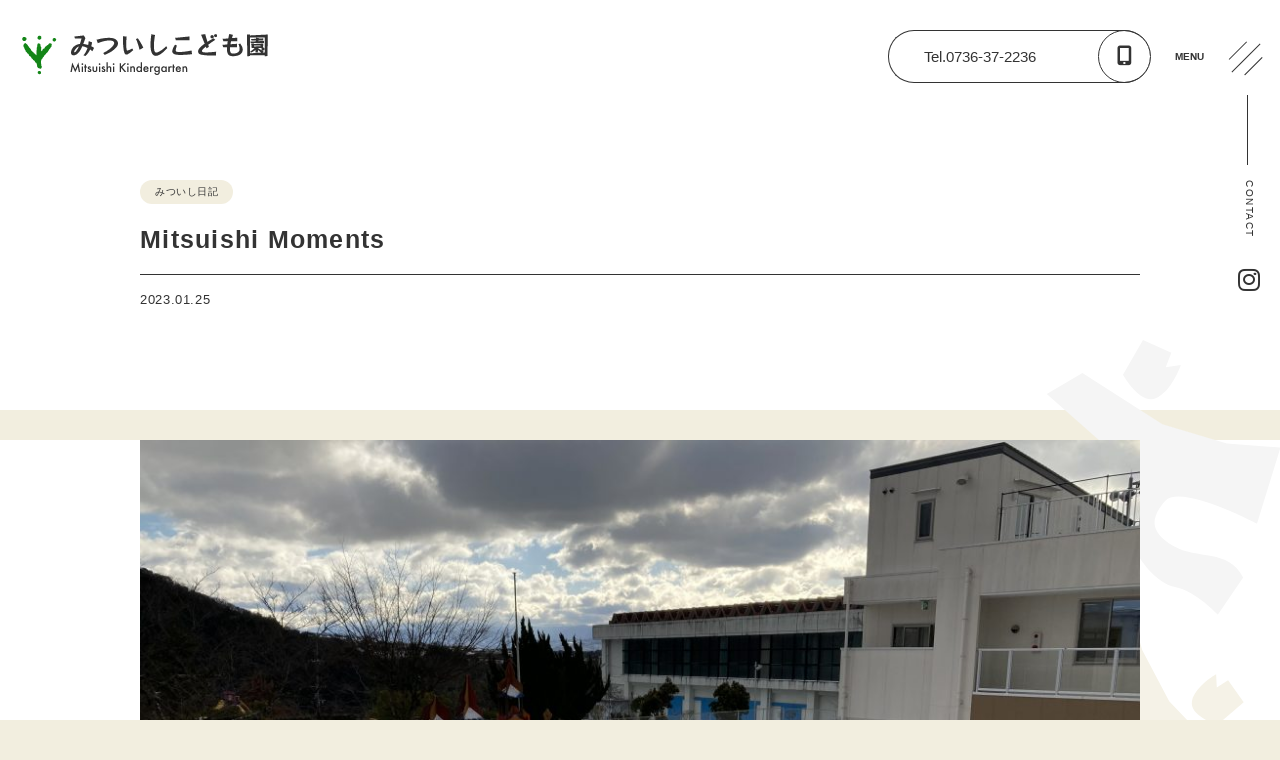

--- FILE ---
content_type: text/html; charset=UTF-8
request_url: https://mitsuishi.senshin.ed.jp/blog/mitsuishi-moments-6/
body_size: 8240
content:
<!DOCTYPE HTML>
<html lang="ja" prefix="og: http://ogp.me/ns#">
<head>
  <meta charset="UTF-8">
  <meta http-equiv="Content-Type" content="text/html; charset=UTF-8">
  <meta name="viewport" content="width=device-width, initial-scale=1.0">
  <meta http-equiv="X-UA-Compatible" content="IE=edge">
  <title>Mitsuishi Moments</title>

  <link rel="stylesheet" href="https://unpkg.com/swiper@7/swiper-bundle.min.css" media="print" onload="this.media='all'">
  <link rel="stylesheet" href="https://cdnjs.cloudflare.com/ajax/libs/font-awesome/6.0.0-beta3/css/all.min.css" media="print" onload="this.media='all'">
  <link rel="stylesheet" href="https://mitsuishi.senshin.ed.jp/wp-content/themes/mitsuishi-theme/lib/css/modaal.min.css">
  <link rel="shortcut icon" href="/wp-content/uploads/favicon.ico">
  <link rel="apple-touch-icon" href="/wp-content/uploads/apple-touch-icon.png">
  <link rel="icon" type="image/png" href="/wp-content/uploads/android-chrome.png">
  <meta name='robots' content='max-image-preview:large' />
<meta name="keywords" content="" />
<meta name="description" content="Today was a very cold and snowy day! There was lots of snow on the playground.



Star and Rainbow Class loved playi" />
<meta name="robots" content="index" />
<meta property="og:title" content="Mitsuishi Moments" />
<meta property="og:type" content="article" />
<meta property="og:description" content="Today was a very cold and snowy day! There was lots of snow on the playground.



Star and Rainbow Class loved playi" />
<meta property="og:url" content="https://mitsuishi.senshin.ed.jp/blog/mitsuishi-moments-6/" />
<meta property="og:image" content="https://mitsuishi.senshin.ed.jp/wp-content/uploads/F90BEB1C-06EC-48F2-8E64-8D3A86E04B30-scaled.jpeg" />
<meta property="og:locale" content="ja_JP" />
<meta property="og:site_name" content="認定こども園 みついしこども園 | 和歌山県橋本市三石台にある幼稚園" />
<style id='wp-img-auto-sizes-contain-inline-css' type='text/css'>
img:is([sizes=auto i],[sizes^="auto," i]){contain-intrinsic-size:3000px 1500px}
/*# sourceURL=wp-img-auto-sizes-contain-inline-css */
</style>
<link rel='stylesheet' id='site-css-css' href='https://mitsuishi.senshin.ed.jp/wp-content/themes/mitsuishi-theme/lib/css/site.min.css?ver=6.9' type='text/css' media='all' />
<style id='wp-block-library-inline-css' type='text/css'>
:root{--wp-block-synced-color:#7a00df;--wp-block-synced-color--rgb:122,0,223;--wp-bound-block-color:var(--wp-block-synced-color);--wp-editor-canvas-background:#ddd;--wp-admin-theme-color:#007cba;--wp-admin-theme-color--rgb:0,124,186;--wp-admin-theme-color-darker-10:#006ba1;--wp-admin-theme-color-darker-10--rgb:0,107,160.5;--wp-admin-theme-color-darker-20:#005a87;--wp-admin-theme-color-darker-20--rgb:0,90,135;--wp-admin-border-width-focus:2px}@media (min-resolution:192dpi){:root{--wp-admin-border-width-focus:1.5px}}.wp-element-button{cursor:pointer}:root .has-very-light-gray-background-color{background-color:#eee}:root .has-very-dark-gray-background-color{background-color:#313131}:root .has-very-light-gray-color{color:#eee}:root .has-very-dark-gray-color{color:#313131}:root .has-vivid-green-cyan-to-vivid-cyan-blue-gradient-background{background:linear-gradient(135deg,#00d084,#0693e3)}:root .has-purple-crush-gradient-background{background:linear-gradient(135deg,#34e2e4,#4721fb 50%,#ab1dfe)}:root .has-hazy-dawn-gradient-background{background:linear-gradient(135deg,#faaca8,#dad0ec)}:root .has-subdued-olive-gradient-background{background:linear-gradient(135deg,#fafae1,#67a671)}:root .has-atomic-cream-gradient-background{background:linear-gradient(135deg,#fdd79a,#004a59)}:root .has-nightshade-gradient-background{background:linear-gradient(135deg,#330968,#31cdcf)}:root .has-midnight-gradient-background{background:linear-gradient(135deg,#020381,#2874fc)}:root{--wp--preset--font-size--normal:16px;--wp--preset--font-size--huge:42px}.has-regular-font-size{font-size:1em}.has-larger-font-size{font-size:2.625em}.has-normal-font-size{font-size:var(--wp--preset--font-size--normal)}.has-huge-font-size{font-size:var(--wp--preset--font-size--huge)}.has-text-align-center{text-align:center}.has-text-align-left{text-align:left}.has-text-align-right{text-align:right}.has-fit-text{white-space:nowrap!important}#end-resizable-editor-section{display:none}.aligncenter{clear:both}.items-justified-left{justify-content:flex-start}.items-justified-center{justify-content:center}.items-justified-right{justify-content:flex-end}.items-justified-space-between{justify-content:space-between}.screen-reader-text{border:0;clip-path:inset(50%);height:1px;margin:-1px;overflow:hidden;padding:0;position:absolute;width:1px;word-wrap:normal!important}.screen-reader-text:focus{background-color:#ddd;clip-path:none;color:#444;display:block;font-size:1em;height:auto;left:5px;line-height:normal;padding:15px 23px 14px;text-decoration:none;top:5px;width:auto;z-index:100000}html :where(.has-border-color){border-style:solid}html :where([style*=border-top-color]){border-top-style:solid}html :where([style*=border-right-color]){border-right-style:solid}html :where([style*=border-bottom-color]){border-bottom-style:solid}html :where([style*=border-left-color]){border-left-style:solid}html :where([style*=border-width]){border-style:solid}html :where([style*=border-top-width]){border-top-style:solid}html :where([style*=border-right-width]){border-right-style:solid}html :where([style*=border-bottom-width]){border-bottom-style:solid}html :where([style*=border-left-width]){border-left-style:solid}html :where(img[class*=wp-image-]){height:auto;max-width:100%}:where(figure){margin:0 0 1em}html :where(.is-position-sticky){--wp-admin--admin-bar--position-offset:var(--wp-admin--admin-bar--height,0px)}@media screen and (max-width:600px){html :where(.is-position-sticky){--wp-admin--admin-bar--position-offset:0px}}

/*# sourceURL=wp-block-library-inline-css */
</style><style id='global-styles-inline-css' type='text/css'>
:root{--wp--preset--aspect-ratio--square: 1;--wp--preset--aspect-ratio--4-3: 4/3;--wp--preset--aspect-ratio--3-4: 3/4;--wp--preset--aspect-ratio--3-2: 3/2;--wp--preset--aspect-ratio--2-3: 2/3;--wp--preset--aspect-ratio--16-9: 16/9;--wp--preset--aspect-ratio--9-16: 9/16;--wp--preset--color--black: #000000;--wp--preset--color--cyan-bluish-gray: #abb8c3;--wp--preset--color--white: #ffffff;--wp--preset--color--pale-pink: #f78da7;--wp--preset--color--vivid-red: #cf2e2e;--wp--preset--color--luminous-vivid-orange: #ff6900;--wp--preset--color--luminous-vivid-amber: #fcb900;--wp--preset--color--light-green-cyan: #7bdcb5;--wp--preset--color--vivid-green-cyan: #00d084;--wp--preset--color--pale-cyan-blue: #8ed1fc;--wp--preset--color--vivid-cyan-blue: #0693e3;--wp--preset--color--vivid-purple: #9b51e0;--wp--preset--gradient--vivid-cyan-blue-to-vivid-purple: linear-gradient(135deg,rgb(6,147,227) 0%,rgb(155,81,224) 100%);--wp--preset--gradient--light-green-cyan-to-vivid-green-cyan: linear-gradient(135deg,rgb(122,220,180) 0%,rgb(0,208,130) 100%);--wp--preset--gradient--luminous-vivid-amber-to-luminous-vivid-orange: linear-gradient(135deg,rgb(252,185,0) 0%,rgb(255,105,0) 100%);--wp--preset--gradient--luminous-vivid-orange-to-vivid-red: linear-gradient(135deg,rgb(255,105,0) 0%,rgb(207,46,46) 100%);--wp--preset--gradient--very-light-gray-to-cyan-bluish-gray: linear-gradient(135deg,rgb(238,238,238) 0%,rgb(169,184,195) 100%);--wp--preset--gradient--cool-to-warm-spectrum: linear-gradient(135deg,rgb(74,234,220) 0%,rgb(151,120,209) 20%,rgb(207,42,186) 40%,rgb(238,44,130) 60%,rgb(251,105,98) 80%,rgb(254,248,76) 100%);--wp--preset--gradient--blush-light-purple: linear-gradient(135deg,rgb(255,206,236) 0%,rgb(152,150,240) 100%);--wp--preset--gradient--blush-bordeaux: linear-gradient(135deg,rgb(254,205,165) 0%,rgb(254,45,45) 50%,rgb(107,0,62) 100%);--wp--preset--gradient--luminous-dusk: linear-gradient(135deg,rgb(255,203,112) 0%,rgb(199,81,192) 50%,rgb(65,88,208) 100%);--wp--preset--gradient--pale-ocean: linear-gradient(135deg,rgb(255,245,203) 0%,rgb(182,227,212) 50%,rgb(51,167,181) 100%);--wp--preset--gradient--electric-grass: linear-gradient(135deg,rgb(202,248,128) 0%,rgb(113,206,126) 100%);--wp--preset--gradient--midnight: linear-gradient(135deg,rgb(2,3,129) 0%,rgb(40,116,252) 100%);--wp--preset--font-size--small: 13px;--wp--preset--font-size--medium: 20px;--wp--preset--font-size--large: 36px;--wp--preset--font-size--x-large: 42px;--wp--preset--spacing--20: 0.44rem;--wp--preset--spacing--30: 0.67rem;--wp--preset--spacing--40: 1rem;--wp--preset--spacing--50: 1.5rem;--wp--preset--spacing--60: 2.25rem;--wp--preset--spacing--70: 3.38rem;--wp--preset--spacing--80: 5.06rem;--wp--preset--shadow--natural: 6px 6px 9px rgba(0, 0, 0, 0.2);--wp--preset--shadow--deep: 12px 12px 50px rgba(0, 0, 0, 0.4);--wp--preset--shadow--sharp: 6px 6px 0px rgba(0, 0, 0, 0.2);--wp--preset--shadow--outlined: 6px 6px 0px -3px rgb(255, 255, 255), 6px 6px rgb(0, 0, 0);--wp--preset--shadow--crisp: 6px 6px 0px rgb(0, 0, 0);}:where(.is-layout-flex){gap: 0.5em;}:where(.is-layout-grid){gap: 0.5em;}body .is-layout-flex{display: flex;}.is-layout-flex{flex-wrap: wrap;align-items: center;}.is-layout-flex > :is(*, div){margin: 0;}body .is-layout-grid{display: grid;}.is-layout-grid > :is(*, div){margin: 0;}:where(.wp-block-columns.is-layout-flex){gap: 2em;}:where(.wp-block-columns.is-layout-grid){gap: 2em;}:where(.wp-block-post-template.is-layout-flex){gap: 1.25em;}:where(.wp-block-post-template.is-layout-grid){gap: 1.25em;}.has-black-color{color: var(--wp--preset--color--black) !important;}.has-cyan-bluish-gray-color{color: var(--wp--preset--color--cyan-bluish-gray) !important;}.has-white-color{color: var(--wp--preset--color--white) !important;}.has-pale-pink-color{color: var(--wp--preset--color--pale-pink) !important;}.has-vivid-red-color{color: var(--wp--preset--color--vivid-red) !important;}.has-luminous-vivid-orange-color{color: var(--wp--preset--color--luminous-vivid-orange) !important;}.has-luminous-vivid-amber-color{color: var(--wp--preset--color--luminous-vivid-amber) !important;}.has-light-green-cyan-color{color: var(--wp--preset--color--light-green-cyan) !important;}.has-vivid-green-cyan-color{color: var(--wp--preset--color--vivid-green-cyan) !important;}.has-pale-cyan-blue-color{color: var(--wp--preset--color--pale-cyan-blue) !important;}.has-vivid-cyan-blue-color{color: var(--wp--preset--color--vivid-cyan-blue) !important;}.has-vivid-purple-color{color: var(--wp--preset--color--vivid-purple) !important;}.has-black-background-color{background-color: var(--wp--preset--color--black) !important;}.has-cyan-bluish-gray-background-color{background-color: var(--wp--preset--color--cyan-bluish-gray) !important;}.has-white-background-color{background-color: var(--wp--preset--color--white) !important;}.has-pale-pink-background-color{background-color: var(--wp--preset--color--pale-pink) !important;}.has-vivid-red-background-color{background-color: var(--wp--preset--color--vivid-red) !important;}.has-luminous-vivid-orange-background-color{background-color: var(--wp--preset--color--luminous-vivid-orange) !important;}.has-luminous-vivid-amber-background-color{background-color: var(--wp--preset--color--luminous-vivid-amber) !important;}.has-light-green-cyan-background-color{background-color: var(--wp--preset--color--light-green-cyan) !important;}.has-vivid-green-cyan-background-color{background-color: var(--wp--preset--color--vivid-green-cyan) !important;}.has-pale-cyan-blue-background-color{background-color: var(--wp--preset--color--pale-cyan-blue) !important;}.has-vivid-cyan-blue-background-color{background-color: var(--wp--preset--color--vivid-cyan-blue) !important;}.has-vivid-purple-background-color{background-color: var(--wp--preset--color--vivid-purple) !important;}.has-black-border-color{border-color: var(--wp--preset--color--black) !important;}.has-cyan-bluish-gray-border-color{border-color: var(--wp--preset--color--cyan-bluish-gray) !important;}.has-white-border-color{border-color: var(--wp--preset--color--white) !important;}.has-pale-pink-border-color{border-color: var(--wp--preset--color--pale-pink) !important;}.has-vivid-red-border-color{border-color: var(--wp--preset--color--vivid-red) !important;}.has-luminous-vivid-orange-border-color{border-color: var(--wp--preset--color--luminous-vivid-orange) !important;}.has-luminous-vivid-amber-border-color{border-color: var(--wp--preset--color--luminous-vivid-amber) !important;}.has-light-green-cyan-border-color{border-color: var(--wp--preset--color--light-green-cyan) !important;}.has-vivid-green-cyan-border-color{border-color: var(--wp--preset--color--vivid-green-cyan) !important;}.has-pale-cyan-blue-border-color{border-color: var(--wp--preset--color--pale-cyan-blue) !important;}.has-vivid-cyan-blue-border-color{border-color: var(--wp--preset--color--vivid-cyan-blue) !important;}.has-vivid-purple-border-color{border-color: var(--wp--preset--color--vivid-purple) !important;}.has-vivid-cyan-blue-to-vivid-purple-gradient-background{background: var(--wp--preset--gradient--vivid-cyan-blue-to-vivid-purple) !important;}.has-light-green-cyan-to-vivid-green-cyan-gradient-background{background: var(--wp--preset--gradient--light-green-cyan-to-vivid-green-cyan) !important;}.has-luminous-vivid-amber-to-luminous-vivid-orange-gradient-background{background: var(--wp--preset--gradient--luminous-vivid-amber-to-luminous-vivid-orange) !important;}.has-luminous-vivid-orange-to-vivid-red-gradient-background{background: var(--wp--preset--gradient--luminous-vivid-orange-to-vivid-red) !important;}.has-very-light-gray-to-cyan-bluish-gray-gradient-background{background: var(--wp--preset--gradient--very-light-gray-to-cyan-bluish-gray) !important;}.has-cool-to-warm-spectrum-gradient-background{background: var(--wp--preset--gradient--cool-to-warm-spectrum) !important;}.has-blush-light-purple-gradient-background{background: var(--wp--preset--gradient--blush-light-purple) !important;}.has-blush-bordeaux-gradient-background{background: var(--wp--preset--gradient--blush-bordeaux) !important;}.has-luminous-dusk-gradient-background{background: var(--wp--preset--gradient--luminous-dusk) !important;}.has-pale-ocean-gradient-background{background: var(--wp--preset--gradient--pale-ocean) !important;}.has-electric-grass-gradient-background{background: var(--wp--preset--gradient--electric-grass) !important;}.has-midnight-gradient-background{background: var(--wp--preset--gradient--midnight) !important;}.has-small-font-size{font-size: var(--wp--preset--font-size--small) !important;}.has-medium-font-size{font-size: var(--wp--preset--font-size--medium) !important;}.has-large-font-size{font-size: var(--wp--preset--font-size--large) !important;}.has-x-large-font-size{font-size: var(--wp--preset--font-size--x-large) !important;}
/*# sourceURL=global-styles-inline-css */
</style>

<style id='classic-theme-styles-inline-css' type='text/css'>
/*! This file is auto-generated */
.wp-block-button__link{color:#fff;background-color:#32373c;border-radius:9999px;box-shadow:none;text-decoration:none;padding:calc(.667em + 2px) calc(1.333em + 2px);font-size:1.125em}.wp-block-file__button{background:#32373c;color:#fff;text-decoration:none}
/*# sourceURL=/wp-includes/css/classic-themes.min.css */
</style>
<script type="text/javascript" src="https://mitsuishi.senshin.ed.jp/wp-includes/js/jquery/jquery.min.js?ver=3.7.1" id="jquery-core-js"></script>
<script type="text/javascript" src="https://mitsuishi.senshin.ed.jp/wp-includes/js/jquery/jquery-migrate.min.js?ver=3.4.1" id="jquery-migrate-js"></script>
<link rel="canonical" href="https://mitsuishi.senshin.ed.jp/blog/mitsuishi-moments-6/" />

  <!-- Google tag (gtag.js) -->
<script async src="https://www.googletagmanager.com/gtag/js?id=G-J35LFSW68D"></script>
<script>
  window.dataLayer = window.dataLayer || [];
  function gtag(){dataLayer.push(arguments);}
  gtag('js', new Date());

  gtag('config', 'G-J35LFSW68D');
</script></head>

<body id="top">
  <header
          class="l-header"
      >
    <div class="l-header_wrapper">
      <div id="l-header_logo" class="l-header_logo">
                            <p id="underLogo" itemprop="headline">
            <a href="https://mitsuishi.senshin.ed.jp">
              <img src="/wp-content/uploads/logo.svg" alt="認定こども園 みついしこども園 | 和歌山県橋本市三石台にある幼稚園" width="250" height="41" id="logo_image" />            </a>
          </p>
              </div>

      <div class="l-header-menu" aria-label="Menu">
        <div id="l-header-menu-tel" class="l-header-menu-tel">
          <div class="c-btn-icon small" id="l-header-menu-tel_text">
            <span class="c-btn-icon_text">Tel.0736-37-2236</span>
            <span class="c-btn-icon_img" id="l-header-menu-tel_img">
              <i class="fas fa-mobile-alt"></i>
            </span>
          </div>
        </div>

        <div id="js-menu-btn" class="l-header-menu_btn" onClick="changeText()">
          <span class="l-header-menu_btn-text" id="l-header-menu_btn-text">
            MENU
          </span>
          <div class="l-header-menu_btn-trigger">
            <span id="l-header-menu_btn-trigger-line"></span>
            <span id="l-header-menu_btn-trigger-line"></span>
            <span id="l-header-menu_btn-trigger-line"></span>
          </div>
        </div>
      </div>

      <div class="l-header-contact">
        <a href="/contact" class="l-header-contact_btn">CONTACT</a>
        <a href="https://www.instagram.com/senshingakuen/" target="_blank" class="l-header-contact-insta">
          <i class="fab fa-instagram"></i>
        </a>
      </div>
    </div>

    <nav id="js-gnav" class="l-gnav">
      <div class="l-gnav-bg" id="l-gnav-bg">
        <div class="l-gnav_inner">
          <div class="l-gnav-top">
            <div class="l-gnav-first l-gnav-stagger desktop">
              <ul>
                <li class="l-gnav_title-main">
                  <a href="/">TOP</a>
                </li>
                <li class="l-gnav_title-main">
                  <a href="/news">NEWS</a>
                </li>
                <li class="l-gnav_title-main">
                  <a href="/blog">BLOG</a>
                </li>
                <li class="l-gnav_title-sub">
                  <a href="/contact">CONTACT</a>
                </li>
                <li class="l-gnav_title-sub">
                  <a href="/privacy-policy">PRIVACY POLICY</a>
                </li>
              </ul>
              <div class="l-gnav-sns">
                <ul class="l-gnav-sns_list">
                  <li>
                    <a href="https://www.instagram.com/senshingakuen/" target="_blank" class="l-gnav-sns_list-link">
                      <i class="fab fa-instagram"></i>
                    </a>
                  </li>
                  <li>
                    <a href="https://www.facebook.com/senshin.group.sns/" target="_blank" class="l-gnav-sns_list-link">
                      <i class="fab fa-facebook-f"></i>
                    </a>
                </li>
                </ul>
              </div>
            </div>
            <div class="l-gnav-first l-gnav-stagger mobile">
              <ul>
                <li class="l-gnav_title-main">
                  <a href="/">TOP</a>
                </li>
                <li class="l-gnav_title-main">
                  <a href="/news">NEWS</a>
                </li>
                <li class="l-gnav_title-main">
                  <a href="/blog">BLOG</a>
                </li>
              </ul>
            </div>
            <div class="l-gnav-lists l-gnav-stagger">
              <div class="l-gnav_title-main l-gnav-toggle_btn"><span>ABOUT</span><span><i class="fa-solid fa-chevron-down"></i></span></div>
              <ul class="l-gnav-toggle">
                <li class="l-gnav-lists-item">
                  <a href="/about" class="l-gnav-lists-link">園について</a>
                </li>
                <li class="l-gnav-lists-item">
                  <a href="/philosophy" class="l-gnav-lists-link">教育・保育理念</a>
                </li>
                <li class="l-gnav-lists-item">
                  <a href="/greeting" class="l-gnav-lists-link">園長挨拶</a>
                </li>
              </ul>
            </div>
            <div class="l-gnav-lists l-gnav-stagger">
              <div class="l-gnav_title-main l-gnav-toggle_btn"><span>ACTIVITIES</span><span><i class="fa-solid fa-chevron-down"></i></span></div>
              <ul class="l-gnav-toggle">
                <li class="l-gnav-lists-item">
                  <a href="/life" class="l-gnav-lists-link">園での生活</a>
                </li>
                <li class="l-gnav-lists-item">
                  <a href="/event" class="l-gnav-lists-link">年間行事</a>
                </li>
                <li class="l-gnav-lists-item">
                  <a href="/support" class="l-gnav-lists-link">子育て支援</a>
                </li>
              </ul>
            </div>
            <div class="l-gnav-lists l-gnav-stagger">
              <div class="l-gnav_title-main l-gnav-toggle_btn"><span>INFORMATION</span><span><i class="fa-solid fa-chevron-down"></i></span></div>
              <ul class="l-gnav-toggle">
                <li class="l-gnav-lists-item">
                  <a href="/admission" class="l-gnav-lists-link">入園案内</a>
                </li>
                <li class="l-gnav-lists-item">
                  <a href="/documents" class="l-gnav-lists-link">公開資料</a>
                </li>
                <li class="l-gnav-lists-item">
                  <a href="/access" class="l-gnav-lists-link">交通案内</a>
                </li>
                <li class="l-gnav-lists-item">
                  <a href="/faq" class="l-gnav-lists-link">よくある質問</a>
                </li>
                <li class="l-gnav-lists-item">
                  <a href="/recruit" class="l-gnav-lists-link">採用情報</a>
                </li>
                <li class="l-gnav-lists-item">
                  <a href="/group" class="l-gnav-lists-link">関連施設</a>
                </li>
              </ul>
            </div>
          </div>
          <div class="l-gnav_banner">
            <a class="l-gnav_banner-item l-gnav-stagger">
              <div class="l-gnav_banner-item-inner">
                <p>EVENT&nbsp;INFO<span>イベント情報</span></p>
                <p class="l-gnav_banner-item-arrow"><i class="fa-solid fa-arrow-right-long"></i></p>
              </div>
            </a>
            <a class="l-gnav_banner-item l-gnav-stagger">
              <div class="l-gnav_banner-item-inner">
                <p>LETTER<span>園便り</span></p>
                <p class="l-gnav_banner-item-arrow"><i class="fa-solid fa-arrow-right-long"></i></p>
              </div>
            </a>
          </div>
          <div class="l-header-menu-tel l-gnav-stagger">
            <div class="c-btn-icon small">
              <span class="c-btn-icon_text">Tel.0736-37-2236</span>
              <span class="c-btn-icon_img">
                <i class="fas fa-mobile-alt"></i>
              </span>
            </div>
          </div>
          <div class="l-gnav-first l-gnav-stagger mobile">
            <ul>
              <li class="l-gnav_title-sub">
                <a href="/contact">CONTACT</a>
              </li>
              <li class="l-gnav_title-sub">
                <a href="/privacy-policy">PRIVACY POLICY</a>
              </li>
            </ul>
            <div class="l-gnav-sns">
              <ul class="l-gnav-sns_list">
                <li>
                  <a href="https://www.instagram.com/senshingakuen/" target="_blank" class="l-gnav-sns_list-link">
                    <i class="fab fa-instagram"></i>
                  </a>
                </li>
                <li>
                  <a href="https://www.facebook.com/senshin.group.sns/" target="_blank" class="l-gnav-sns_list-link">
                    <i class="fab fa-facebook-f"></i>
                  </a>
                </li>
              </ul>
            </div>
          </div>
        </div>
      </div>
    </nav>
  </header>

  
  <section class="l-hero p-blog-hero">
    <div class="l-hero_inner">
      <div class="p-blog-detail_header">
        <div class="p-blog-detail_header-top">
          <span class="p-blog_list-category">
            みついし日記          </span>
        </div>
        <h1 class="p-blog-detail_headding">
          Mitsuishi Moments        </h1>
        <div class="p-blog-detail_header-bottom">
          <time class="p-blog-detail_date">2023.01.25</time>
        </div>
      </div>
    </div>
  </section>

  <div class="main p-blog-main">
    <img class="p-blog-main-illust-article" src="https://mitsuishi.senshin.ed.jp/wp-content/themes/mitsuishi-theme/lib/img/blog-illust-right.svg" alt="">

    <div class="l-content_body">
      <div class="l-container">
        <div class="p-blog-detail_body">
          <p><img fetchpriority="high" decoding="async" class="alignnone size-large wp-image-23714" src="https://mitsuishi.senshin.ed.jp/wp-content/uploads/17B3DC43-1127-4F17-9B13-E73E4782BE45-1024x768.jpeg" alt="" width="1024" height="768" srcset="https://mitsuishi.senshin.ed.jp/wp-content/uploads/17B3DC43-1127-4F17-9B13-E73E4782BE45-1024x768.jpeg 1024w, https://mitsuishi.senshin.ed.jp/wp-content/uploads/17B3DC43-1127-4F17-9B13-E73E4782BE45-300x225.jpeg 300w, https://mitsuishi.senshin.ed.jp/wp-content/uploads/17B3DC43-1127-4F17-9B13-E73E4782BE45-768x576.jpeg 768w, https://mitsuishi.senshin.ed.jp/wp-content/uploads/17B3DC43-1127-4F17-9B13-E73E4782BE45-1536x1152.jpeg 1536w, https://mitsuishi.senshin.ed.jp/wp-content/uploads/17B3DC43-1127-4F17-9B13-E73E4782BE45-2048x1536.jpeg 2048w, https://mitsuishi.senshin.ed.jp/wp-content/uploads/17B3DC43-1127-4F17-9B13-E73E4782BE45-285x214.jpeg 285w" sizes="(max-width: 1024px) 100vw, 1024px" />Today was a very cold and snowy day! There was lots of snow on the playground.</p>
<p><img decoding="async" class="alignnone size-large wp-image-23715" src="https://mitsuishi.senshin.ed.jp/wp-content/uploads/F90BEB1C-06EC-48F2-8E64-8D3A86E04B30-1024x768.jpeg" alt="" width="1024" height="768" srcset="https://mitsuishi.senshin.ed.jp/wp-content/uploads/F90BEB1C-06EC-48F2-8E64-8D3A86E04B30-1024x768.jpeg 1024w, https://mitsuishi.senshin.ed.jp/wp-content/uploads/F90BEB1C-06EC-48F2-8E64-8D3A86E04B30-300x225.jpeg 300w, https://mitsuishi.senshin.ed.jp/wp-content/uploads/F90BEB1C-06EC-48F2-8E64-8D3A86E04B30-768x576.jpeg 768w, https://mitsuishi.senshin.ed.jp/wp-content/uploads/F90BEB1C-06EC-48F2-8E64-8D3A86E04B30-1536x1152.jpeg 1536w, https://mitsuishi.senshin.ed.jp/wp-content/uploads/F90BEB1C-06EC-48F2-8E64-8D3A86E04B30-2048x1536.jpeg 2048w, https://mitsuishi.senshin.ed.jp/wp-content/uploads/F90BEB1C-06EC-48F2-8E64-8D3A86E04B30-285x214.jpeg 285w" sizes="(max-width: 1024px) 100vw, 1024px" /></p>
<p>Star and Rainbow Class loved playing in the snow. They made snowballs, a snowman and even had a snowball fight.</p>
<p><img decoding="async" class="alignnone size-large wp-image-23717" src="https://mitsuishi.senshin.ed.jp/wp-content/uploads/3D7FF268-0CDA-403F-87E6-D7F314910480-1024x768.jpeg" alt="" width="1024" height="768" srcset="https://mitsuishi.senshin.ed.jp/wp-content/uploads/3D7FF268-0CDA-403F-87E6-D7F314910480-1024x768.jpeg 1024w, https://mitsuishi.senshin.ed.jp/wp-content/uploads/3D7FF268-0CDA-403F-87E6-D7F314910480-300x225.jpeg 300w, https://mitsuishi.senshin.ed.jp/wp-content/uploads/3D7FF268-0CDA-403F-87E6-D7F314910480-768x576.jpeg 768w, https://mitsuishi.senshin.ed.jp/wp-content/uploads/3D7FF268-0CDA-403F-87E6-D7F314910480-1536x1152.jpeg 1536w, https://mitsuishi.senshin.ed.jp/wp-content/uploads/3D7FF268-0CDA-403F-87E6-D7F314910480-2048x1536.jpeg 2048w, https://mitsuishi.senshin.ed.jp/wp-content/uploads/3D7FF268-0CDA-403F-87E6-D7F314910480-285x214.jpeg 285w" sizes="(max-width: 1024px) 100vw, 1024px" /></p>
<p>It was fun to run around on the playground and play with the snow but it started to get very dirty…</p>
<p><img loading="lazy" decoding="async" class="alignnone size-large wp-image-23716" src="https://mitsuishi.senshin.ed.jp/wp-content/uploads/EEA11AF4-CBB3-4E5B-9DAA-D1351CDC7C88-1024x768.jpeg" alt="" width="1024" height="768" srcset="https://mitsuishi.senshin.ed.jp/wp-content/uploads/EEA11AF4-CBB3-4E5B-9DAA-D1351CDC7C88-1024x768.jpeg 1024w, https://mitsuishi.senshin.ed.jp/wp-content/uploads/EEA11AF4-CBB3-4E5B-9DAA-D1351CDC7C88-300x225.jpeg 300w, https://mitsuishi.senshin.ed.jp/wp-content/uploads/EEA11AF4-CBB3-4E5B-9DAA-D1351CDC7C88-768x576.jpeg 768w, https://mitsuishi.senshin.ed.jp/wp-content/uploads/EEA11AF4-CBB3-4E5B-9DAA-D1351CDC7C88-1536x1152.jpeg 1536w, https://mitsuishi.senshin.ed.jp/wp-content/uploads/EEA11AF4-CBB3-4E5B-9DAA-D1351CDC7C88-2048x1536.jpeg 2048w, https://mitsuishi.senshin.ed.jp/wp-content/uploads/EEA11AF4-CBB3-4E5B-9DAA-D1351CDC7C88-285x214.jpeg 285w" sizes="auto, (max-width: 1024px) 100vw, 1024px" /></p>
<p>… so Apple and Peach Class played inside with some clean snow! It was fun to touch and feel the snow and play safely inside!</p>
<p>&nbsp;</p>
<p><img loading="lazy" decoding="async" class="alignnone size-large wp-image-23712" src="https://mitsuishi.senshin.ed.jp/wp-content/uploads/6E23A46C-ADFB-4629-BD93-72F21D31713A-1024x768.jpeg" alt="" width="1024" height="768" srcset="https://mitsuishi.senshin.ed.jp/wp-content/uploads/6E23A46C-ADFB-4629-BD93-72F21D31713A-1024x768.jpeg 1024w, https://mitsuishi.senshin.ed.jp/wp-content/uploads/6E23A46C-ADFB-4629-BD93-72F21D31713A-300x225.jpeg 300w, https://mitsuishi.senshin.ed.jp/wp-content/uploads/6E23A46C-ADFB-4629-BD93-72F21D31713A-768x576.jpeg 768w, https://mitsuishi.senshin.ed.jp/wp-content/uploads/6E23A46C-ADFB-4629-BD93-72F21D31713A-1536x1152.jpeg 1536w, https://mitsuishi.senshin.ed.jp/wp-content/uploads/6E23A46C-ADFB-4629-BD93-72F21D31713A-2048x1536.jpeg 2048w, https://mitsuishi.senshin.ed.jp/wp-content/uploads/6E23A46C-ADFB-4629-BD93-72F21D31713A-285x214.jpeg 285w" sizes="auto, (max-width: 1024px) 100vw, 1024px" /></p>
<p>Today’s lunch was tofu and vegetables, natto, miso soup with bok choy and brown rice with sweet potato!</p>
<p>Mmm, yummy!</p>

          <section class="c-article_pagenation">
            <div class="before">
              <a href="https://mitsuishi.senshin.ed.jp/blog/%e3%81%bf%e3%81%a4%e3%81%84%e3%81%97%e6%97%a5%e8%a8%98%f0%9f%92%97/" rel="prev"><span class="before_arrow"><img src="/wp-content/themes/mitsuishi-theme/lib/img/arrow-b.svg"></span><span class="c-article_pagenation-text">戻る</span></a>            </div>
            <a href="/blog" class="all">
              <i class="fas fa-grip-horizontal"></i>
            </a>
            <div class="after">
              <a href="https://mitsuishi.senshin.ed.jp/blog/%e3%81%bf%e3%81%a4%e3%81%84%e3%81%97%e6%97%a5%e8%a8%98-24/" rel="next"><span class="c-article_pagenation-text">進む</span><span class="after_arrow"><img src="/wp-content/themes/mitsuishi-theme/lib/img/arrow-b.svg"></span></a>            </div>
          </section>
        </div>
      </div>
    </div>
  </div>
  
  
<!--
-->
    <section class="l-content_footer">
    <div id="breadcrumb" class="c-breadcrumbs"><ul class="c-breadcrumbs_list"><li class="c-breadcrumbs_item"><a href="https://mitsuishi.senshin.ed.jp">ホーム</a></li><li class="c-breadcrumbs_item"><a href="https://mitsuishi.senshin.ed.jp/blog/">みついしブログ</a></li><li class="c-breadcrumbs_item"><a href="https://mitsuishi.senshin.ed.jp/blog_cat/diary/">みついし日記</a></li><li class="c-breadcrumbs_item">Mitsuishi Moments</li></ul></div>  </section>
  
  <footer class="l-footer">
    <div class="l-footer_wrapper">
      <div class="l-footer_inner">
        <div class="l-footer_top">
          <div class="l-footer_logo">
                        <p id="footerLogo" itemprop="headline">
              <a href="https://mitsuishi.senshin.ed.jp"><img src="/wp-content/uploads/logo.svg" alt="認定こども園 みついしこども園 | 和歌山県橋本市三石台にある幼稚園" width="250" height=41" /></a><br />
            </p>
          </div>
          <div class="l-footer_address">
            &#12306;648-0094<br>
            <a href="https://www.google.com/maps/place/%E3%81%BF%E3%81%A4%E3%81%84%E3%81%97%E3%81%93%E3%81%A9%E3%82%82%E5%9C%92/@34.3541434,135.5985823,17z/data=!3m1!4b1!4m5!3m4!1s0x60072a0a9fd817a9:0x27923cc5116c6fd9!8m2!3d34.3541951!4d135.6007699?shorturl=1" target="_blank">和歌山県橋本市三石台2-1-3 <i class="fas fa-external-link-alt"></i></a>
          </div>
        </div>

        <div class="l-footer_middle">
          <div class="l-footer-contact">
            <div class="l-footer-contact-item">
              <a href="/contact" class="c-btn-icon">
                <span class="c-btn-icon_text">お問い合わせフォーム</span>
                <span class="c-btn-icon_img">
                  <i class="far fa-envelope"></i>
                </span>
              </a>
            </div>
            <div class="l-footer-contact-item">
              <p class="l-footer-contact-tel">TEL.0736-37-2236</p>
              <span>受付時間【平日 9:00～17:00】</span>
            </div>
          </div>
          <ul class="l-footer_sns">
            <li class="l-footer_sns-item">
              <a href="https://www.facebook.com/senshin.group.sns/" target="_blank">
                <i class="fab fa-facebook-f"></i>
              </a>
            </li>
            <li class="l-footer_sns-item">
              <a href="https://www.instagram.com/senshingakuen/" target="_blank">
                <i class="fab fa-instagram"></i>
              </a>
            </li>
          </ul>
        </div>

        <div class="l-footer_bottom">
          <span>&copy; 2026 Mitsuishi.</span>
        </div>
      </div>
    </div>

    <a href="#top" class="l-footer-pagetop">PAGE TOP</a>
  </footer>

  <script src="https://unpkg.com/swiper@7/swiper-bundle.min.js"></script>
  <script type='text/javascript' src="https://mitsuishi.senshin.ed.jp/wp-content/themes/mitsuishi-theme/lib/js/modaal.min.js"></script>
  <script src="https://cdnjs.cloudflare.com/ajax/libs/gsap/3.8.0/gsap.min.js"></script>
  <script src="https://cdnjs.cloudflare.com/ajax/libs/gsap/3.8.0/ScrollTrigger.min.js"></script>
  <script type="speculationrules">
{"prefetch":[{"source":"document","where":{"and":[{"href_matches":"/*"},{"not":{"href_matches":["/wp-*.php","/wp-admin/*","/wp-content/uploads/*","/wp-content/*","/wp-content/plugins/*","/wp-content/themes/mitsuishi-theme/*","/*\\?(.+)"]}},{"not":{"selector_matches":"a[rel~=\"nofollow\"]"}},{"not":{"selector_matches":".no-prefetch, .no-prefetch a"}}]},"eagerness":"conservative"}]}
</script>
<script type="text/javascript" src="https://mitsuishi.senshin.ed.jp/wp-content/themes/mitsuishi-theme/lib/js/app.js?ver=6.9" id="app-js"></script>
  </body>
</html>


--- FILE ---
content_type: text/css
request_url: https://mitsuishi.senshin.ed.jp/wp-content/themes/mitsuishi-theme/lib/css/site.min.css?ver=6.9
body_size: 21874
content:
@import url(https://fonts.googleapis.com/css2?family=Yanone+Kaffeesatz:wght@200;300;400;600&display=swap);*:where(:not(iframe,canvas,img,svg,video):not(svg *)){all:unset;display:revert}*,*::before,*::after{box-sizing:border-box}ol,ul{list-style:none}img{max-width:100%}table{border-collapse:collapse}html{height:100%;font-size:62.5%}html.is-nav-open{position:fixed;top:0;left:0;bottom:0;width:100%;height:100vh}body{font-family:"游ゴシック体",YuGothic,"游ゴシック Medium","Yu Gothic Medium","游ゴシック","Yu Gothic",sans-serif;font-size:1.4rem;min-height:100vh;color:#333;background-color:#f2eedf}main{flex:1}a{color:#333;text-decoration:none;cursor:pointer}a:hover{color:#937b54}button{appearance:none;padding:0;background-color:transparent;border:none;outline:none;cursor:pointer;touch-action:manipulation}html,body,p,ol,ul,li,dl,dt,dd,blockquote,figure,fieldset,legend,textarea,pre,iframe,h1,h2,h3,h4,h5,h6,hr{margin:0;padding:0}ul,ol,li{list-style:none}.p-top-news,.p-contact_inner,.p-faq_inner,.p-news-detail_header,.p-news-detail_body,.p-blog-detail_header,.p-blog-detail_body{max-width:1000px;margin:0 auto}.l-header_wrapper,.l-container,.l-footer_inner,.c-breadcrumbs{padding:0 6vw;margin:0 auto;max-width:1600px}@media screen and (min-width: 744px){.l-header_wrapper,.l-container,.l-footer_inner,.c-breadcrumbs{padding:0 9vw}}@media screen and (min-width: 1600px){.l-header_wrapper,.l-container,.l-footer_inner,.c-breadcrumbs{padding:0}}::placeholder{color:#b2b3b1}.form-control,.form-control:focus{background-color:#fff}.form-control{appearance:none;height:70px;width:100%;border:0;border-radius:0}.form-empty{color:#fff}.form-text{padding:15px;color:#333}.form-textarea{height:350px;display:block;resize:none}.policy-checkbox{margin:50px 0}.policy-checkbox-wrap{display:flex;justify-content:center;align-items:center;flex-wrap:nowrap;cursor:pointer;user-select:none;position:relative;font-size:1.5rem;line-height:1.75;letter-spacing:0.8px}:root{--swiper-navigation-color:#ffffff;--swiper-pagination-color:#ffffff}.swiper-wrapper.easeInOutBack{transition-timing-function:cubic-bezier(0.68, -0.55, 0.265, 1.55)}.l-loading{display:flex;justify-content:center;align-items:center;width:100%;height:100vh;background-color:#f2eedf;position:fixed;top:0;left:0;user-select:none;opacity:0;visibility:hidden;z-index:9999;transition:0.7s ease}.l-loading.is-active{pointer-events:all;visibility:visible;opacity:100%}.l-loading.is-active .l-loading_loader{opacity:100%;animation:fade-in 0.5s 0.1s 1 forwards}.l-loading_wrapper{position:relative}.l-loading_loader{opacity:0;animation:fade-in 0.5s 0.1s 1 forwards}.l-loading_loader::after{display:block;width:100px;height:100px;content:"";background:transparent url(/wp-content/themes/mitsuishi-theme/lib/img/loading-circle.svg) no-repeat 50%/100% auto;animation:spin 24s linear infinite}@media screen and (min-width: 744px){.l-loading_loader::after{width:130px;height:130px}}.l-loading_illust{position:absolute;width:40px;height:auto;top:calc(50% - 20px);left:calc(50% - 20px)}@media screen and (min-width: 744px){.l-loading_illust{width:55px;top:calc(50% - 27.5px);left:calc(50% - 27.5px)}}.l-loading_illust img{width:40px}@media screen and (min-width: 744px){.l-loading_illust img{width:55px}}@keyframes fade-in{0%{opacity:0}100%{opacity:100%}}@keyframes spin{0%{transform:rotate(0deg)}100%{transform:rotate(360deg)}}.l-section{position:relative;padding:50px 0}@media screen and (min-width: 744px){.l-section{padding:70px 0}}.l-content_body{position:relative}.l-header{position:fixed;top:0;left:0;right:0;width:100%;z-index:100;transition:background-color 0.5s, color 0.5s}.l-header.change-color{background-color:rgba(255,255,255,0.7);border-radius:0 0 30px 30px}@media screen and (min-width: 744px){.l-header.change-color .l-header_wrapper{padding:18px 20px}}.l-header_wrapper{display:flex;justify-content:space-between;align-items:center;position:relative;padding:20px 15px;transition:all 0.5s}@media screen and (min-width: 744px){.l-header_wrapper{padding:30px 20px}}.l-header_logo{width:170px;height:auto;z-index:1}@media screen and (min-width: 744px){.l-header_logo{width:250px}}.l-header_logo h1{line-height:0}.l-header-menu{position:relative;display:flex;justify-content:center;align-items:center;z-index:1}.l-header-menu-tel{display:none}@media screen and (min-width: 744px){.l-header-menu-tel{display:block;margin-right:25px}}.l-header-menu_btn{position:relative;display:flex;justify-content:center;align-items:center;cursor:pointer}.l-header-menu_btn-text{display:inline-block;margin-right:5px;font-size:0.8rem;font-weight:600}@media screen and (min-width: 744px){.l-header-menu_btn-text{margin-right:10px;font-size:1rem;width:35px}}.l-header-menu_btn-trigger{margin-top:-8px;width:30px;height:30px;transform:rotate(135deg);z-index:9999}@media screen and (min-width: 744px){.l-header-menu_btn-trigger{width:40px;height:40px}}.l-header-menu_btn-trigger span{display:block;margin:0 auto;width:30px;height:1px;background:#333}@media screen and (min-width: 744px){.l-header-menu_btn-trigger span{width:40px}}.l-header-menu_btn-trigger span:nth-child(1){width:20px;margin-bottom:8px;transition:all 0.7s cubic-bezier(0.19, 1, 0.22, 1)}@media screen and (min-width: 744px){.l-header-menu_btn-trigger span:nth-child(1){width:25px;margin-bottom:10px}}.l-header-menu_btn-trigger span:nth-child(3){width:20px;margin-top:8px;transition:all 0.7s cubic-bezier(0.19, 1, 0.22, 1)}@media screen and (min-width: 744px){.l-header-menu_btn-trigger span:nth-child(3){width:25px;margin-top:10px}}.l-header-menu_btn:hover .l-header-menu_btn-trigger span:nth-child(1),.l-header-menu_btn:hover .l-header-menu_btn-trigger span:nth-child(3){width:30px}@media screen and (min-width: 744px){.l-header-menu_btn:hover .l-header-menu_btn-trigger span:nth-child(1),.l-header-menu_btn:hover .l-header-menu_btn-trigger span:nth-child(3){width:40px}}.l-header-menu_btn.is-active .l-header-menu_btn-trigger span:nth-child(1){width:35px;transform:rotate(1deg) translate(0, 11px)}@media screen and (min-width: 744px){.l-header-menu_btn.is-active .l-header-menu_btn-trigger span:nth-child(1){width:45px}}.l-header-menu_btn.is-active .l-header-menu_btn-trigger span:nth-child(2){opacity:0}.l-header-menu_btn.is-active .l-header-menu_btn-trigger span:nth-child(3){width:35px;transform:rotate(90deg) translate(-7px, 0)}@media screen and (min-width: 744px){.l-header-menu_btn.is-active .l-header-menu_btn-trigger span:nth-child(3){width:45px;transform:rotate(90deg) translate(-10px, 0)}}.l-header-contact{position:absolute;top:120px;right:15px;text-align:center}@media screen and (min-width: 744px){.l-header-contact{right:20px;top:180px}}.l-header-contact::before{content:"";position:absolute;top:-50px;left:40%;height:40px;width:1px;background:#333;transition:all 0.7s cubic-bezier(0.19, 1, 0.22, 1)}@media screen and (min-width: 744px){.l-header-contact::before{top:-85px;height:70px}}.l-header-contact_btn{display:inline-block;font-size:1rem;text-decoration:none;writing-mode:vertical-rl;margin-bottom:10px;letter-spacing:0.15rem}@media screen and (min-width: 744px){.l-header-contact_btn{margin-bottom:25px}}.l-header-contact-insta{display:block}@media screen and (min-width: 744px){.l-header-contact-insta{font-size:2.5rem}}.l-gnav{position:absolute;top:0;left:0;width:100%;height:calc(100vh + 205px);pointer-events:none;color:#fff;opacity:0}.l-gnav::before{content:"";position:absolute;left:50%;top:20%;width:50%;height:34.6vw;background:url(/wp-content/themes/mitsuishi-theme/lib/img/illust-nav-bg.png) center/contain no-repeat;transform:translateX(-50%);opacity:0;transition:0.7s;transition-delay:0.7s}@media screen and (min-width: 1024px){.l-gnav::before{width:30%;height:20.7vw}}.l-gnav a{color:#fff}.l-gnav.is-active{pointer-events:auto}.l-gnav.is-active::before{opacity:1}@media screen and (min-width: 1024px){.l-gnav-top{display:flex;justify-content:space-between}}.l-gnav-bg{width:100%;height:100%;background-color:#138517;z-index:0;overflow-y:scroll;padding-bottom:100px}.l-gnav_inner{position:relative;padding-top:1rem;display:flex;flex-direction:column;justify-content:space-between;margin:0 auto;text-align:left;max-width:1200px;width:calc(590 / 750 * 100%);font-size:1.75rem;z-index:1;padding-top:220px;padding-bottom:100px}@media screen and (min-width: 1024px){.l-gnav_inner{padding-top:35vh}}.l-gnav_inner .l-header-menu-tel{display:block;margin-bottom:30px}@media screen and (min-width: 1024px){.l-gnav_inner .l-header-menu-tel{display:none}}.l-gnav_inner .l-header-menu-tel .c-btn-icon{border-color:#fff}.l-gnav_inner .l-header-menu-tel .c-btn-icon.small{width:calc(300em / 21)}.l-gnav_inner .l-header-menu-tel .c-btn-icon_img{border-color:#fff}.l-gnav_title-main{font-size:3.5rem;margin-bottom:15px;font-family:"Yanone Kaffeesatz",sans-serif,sans-serif}@media screen and (min-width: 1024px){.l-gnav_title-main{font-size:5rem}}.l-gnav_title-sub{font-family:"Yanone Kaffeesatz",sans-serif,sans-serif;font-size:2rem;font-weight:300;margin-bottom:15px}@media screen and (min-width: 1024px){.l-gnav_title-sub{font-size:2.5rem}}.l-gnav-first{margin-bottom:30px}@media screen and (min-width: 1024px){.l-gnav-first.mobile{display:none}}.l-gnav-first.desktop{display:none}@media screen and (min-width: 1024px){.l-gnav-first.desktop{display:block}}@media screen and (min-width: 1024px){.l-gnav-first{width:25%;margin-bottom:0}}@media screen and (min-width: 1024px){.l-gnav-first .l-gnav_title-main{margin-bottom:30px}}.l-gnav-lists{border-top:1px solid rgba(255,255,255,0.7)}@media screen and (min-width: 1024px){.l-gnav-lists{width:25%;border-top:none;border-left:1px solid rgba(255,255,255,0.7);padding:0 0 0 30px;margin-bottom:50px}}.l-gnav-lists:last-child{border-bottom:1px solid rgba(255,255,255,0.7);margin-bottom:50px}@media screen and (min-width: 1024px){.l-gnav-lists:last-child{border-bottom:none}}.l-gnav-lists-item{font-size:1.5rem;margin-bottom:8px}.l-gnav-lists-item:last-child{margin-bottom:0}@media screen and (min-width: 1024px){.l-gnav-lists-item{font-size:1.75rem;margin-bottom:15px}}.l-gnav-lists.is-active{padding-bottom:15px}.l-gnav-lists.is-active .l-gnav-toggle_btn i{transform:rotate(180deg)}.l-gnav-toggle{display:none}@media screen and (min-width: 1024px){.l-gnav-toggle{display:block}}.l-gnav-toggle_btn{display:flex;justify-content:space-between;align-items:center;margin-bottom:0;padding:15px 0}@media screen and (min-width: 1024px){.l-gnav-toggle_btn{margin-bottom:25px;padding:0}}.l-gnav-toggle_btn span{display:inline-flex;pointer-events:none}.l-gnav-toggle_btn i{transition:0.5s;font-size:1.5rem}@media screen and (min-width: 1024px){.l-gnav-toggle_btn i{display:none}}@media screen and (min-width: 744px){.l-gnav_banner{display:flex;justify-content:flex-end}}.l-gnav_banner-item{position:relative;padding:25px;background:url(/wp-content/uploads/top_greeting.webp) center/cover no-repeat;border-radius:0 9999px 9999px;margin-bottom:15px;display:block}@media screen and (min-width: 744px){.l-gnav_banner-item{width:50%;margin-bottom:50px}}@media screen and (min-width: 1024px){.l-gnav_banner-item{width:320px;margin-bottom:0;margin-left:40px}}.l-gnav_banner-item::before{content:"";position:absolute;width:100%;height:100%;left:0;top:0;background:rgba(51,51,51,0.3);border-radius:0 9999px 9999px}.l-gnav_banner-item:last-child{margin-bottom:50px}@media screen and (min-width: 744px){.l-gnav_banner-item:last-child{margin-left:25px}}@media screen and (min-width: 1024px){.l-gnav_banner-item:last-child{margin-bottom:0}}.l-gnav_banner-item-inner{position:relative;display:flex;align-items:center;justify-content:space-between;font-size:3rem;font-family:"Yanone Kaffeesatz",sans-serif,sans-serif}.l-gnav_banner-item span{display:block;font-size:1.25rem}.l-gnav_banner-item-arrow{padding:8px;background:#138517;border-radius:50%;font-size:2rem}.l-content_footer{margin-top:50px}@media screen and (min-width: 744px){.l-content_footer{margin-top:70px}}@media screen and (min-width: 1024px){.l-content_footer{margin-top:100px}}.l-footer{position:relative;background-color:#f2eedf;z-index:1}.l-footer_wrapper{width:100%;background-color:#fff;border-radius:0 50px 0 0}@media screen and (min-width: 744px){.l-footer_wrapper{width:91%;padding-left:9%}}@media screen and (min-width: 1024px){.l-footer_wrapper{width:93%;padding-left:7%}}.l-footer_inner{padding-top:50px;padding-bottom:50px}@media screen and (min-width: 1024px){.l-footer_inner{padding-top:70px;padding-bottom:70px}}.l-footer_top{margin-bottom:40px}.l-footer_logo{width:200px;margin-bottom:15px}@media screen and (min-width: 744px){.l-footer_logo{width:250px;margin-bottom:25px}}.l-footer_address{font-size:1.5rem;letter-spacing:0.1rem}.l-footer_middle{display:flex;flex-direction:column;justify-content:space-between}@media screen and (min-width: 744px){.l-footer_middle{flex-direction:row;align-items:end}}@media screen and (min-width: 1024px){.l-footer-contact{display:flex;align-items:center}}.l-footer-contact-item{margin-bottom:25px}@media screen and (min-width: 1024px){.l-footer-contact-item{margin-bottom:0;margin-right:25px}}.l-footer-contact-tel{margin-bottom:5px;font-size:2rem;letter-spacing:0.15rem;font-weight:600}@media screen and (min-width: 744px){.l-footer-contact-tel{font-size:2.5rem}}.l-footer_sns{display:flex;margin-right:0;margin-left:auto}.l-footer_sns-item{font-size:21px;margin-right:17px}@media screen and (min-width: 744px){.l-footer_sns-item{font-size:25px;margin-right:20px}}.l-footer_bottom{padding-top:30px;text-align:right;font-size:1.1rem;color:#333;line-height:1}@media screen and (min-width: 744px){.l-footer_bottom{padding-right:15px}}.l-footer-pagetop{display:none}@media screen and (min-width: 744px){.l-footer-pagetop{display:inline-block;position:absolute;right:0;width:9%;writing-mode:vertical-rl;text-align:center;font-feature-settings:normal;vertical-align:top;letter-spacing:0.1rem;font-weight:600;color:#333;top:0;padding-top:115px;padding-right:calc(4.5vw - 10px);box-sizing:border-box;transition:all 0.3s ease}}@media screen and (min-width: 1024px){.l-footer-pagetop{width:7%;padding-right:calc(3.5vw - 10px)}}.l-footer-pagetop::before{content:"";display:block;width:2px;height:80px;background:#333;position:absolute;left:0;right:0;top:0;margin:auto;transition:all 0.3s ease}.l-footer-pagetop:hover::before{top:-5px;background:#044567}.l-hero{display:block;position:relative;width:100%;padding-bottom:50px}@media screen and (min-width: 744px){.l-hero{padding-bottom:100px;overflow:visible}}.l-hero_inner{display:flex;position:relative;align-content:center;align-items:center;flex-wrap:wrap;justify-content:flex-start;width:100%;height:100%;padding:100px 6vw 0;margin:0 auto;max-width:1600px}@media screen and (min-width: 744px){.l-hero_inner{padding:180px 9vw 0}}@media screen and (min-width: 1600px){.l-hero_inner{padding:180px 0 0}}.l-hero_body{display:block;position:relative;width:100%}.l-hero-illust{position:absolute;top:20px;right:-15px;width:180px}@media screen and (min-width: 744px){.l-hero-illust{top:40px;right:-8vw;width:25vw}}@media screen and (min-width: 1024px){.l-hero-illust{top:20px;width:300px}}@media screen and (min-width: 1600px){.l-hero-illust{top:10px;right:-2%;width:360px}}.l-hero_headding{position:relative;z-index:1}.l-hero-img{position:relative;margin-top:30px}@media screen and (min-width: 1024px){.l-hero-img{margin-top:70px}}.l-hero-img.is-reveal .l-hero-img_body::after{width:0}.l-hero-img_body{position:relative;margin-left:calc(((100vw - 100%) / 2) * -1);width:calc(100% + 6vw);height:220px;overflow:hidden;border-radius:0 9999px 9999px 0}@media screen and (min-width: 744px){.l-hero-img_body{width:100%;height:30vw;border-radius:0 9999px 9999px}}@media screen and (min-width: 1024px){.l-hero-img_body{width:100%;height:25vw}}@media screen and (min-width: 1600px){.l-hero-img_body{width:82vw;max-width:1800px;height:25vw}}.l-hero-img_body::after{display:block;content:"";position:absolute;top:0;right:0;width:100%;height:100%;z-index:10;background:#f2eedf;-webkit-transition:width 1.8s cubic-bezier(0.77, 0, 0.175, 1);transition:width 1.8s cubic-bezier(0.77, 0, 0.175, 1);will-change:width}.l-hero-img_body img{object-fit:cover;width:100%;height:100%}.l-hero-img-circle{position:absolute;right:0;bottom:-30px;width:90px;height:90px;animation:circle-rotate 9s infinite ease-in-out}@media screen and (min-width: 744px){.l-hero-img-circle{right:5vw;bottom:-75px;width:180px;height:180px}}@media screen and (min-width: 1024px){.l-hero-img-circle{bottom:-70px;width:240px;height:240px}}@media screen and (min-width: 1600px){.l-hero-img-circle{bottom:-100px;width:300px;height:300px}}.l-section-contact{position:relative;padding:120px 0 50px;background-color:#f2eedf}@media screen and (min-width: 744px){.l-section-contact{padding:100px 0 70px}}@media screen and (min-width: 1024px){.l-section-contact{padding:100px 15px 70px}}.l-contact{position:relative;max-width:1400px;margin:0 auto;padding:40px 15px;background-color:rgba(255,255,255,0.4);border-top:4px dotted #fff;border-bottom:4px dotted #fff}@media screen and (min-width: 744px){.l-contact{padding:50px 15px}}@media screen and (min-width: 1024px){.l-contact{padding:50px 6vw;border-radius:9999px;border:4px dotted #fff}}.l-contact_inner{position:relative;display:flex;flex-direction:column-reverse;margin:0 auto}@media screen and (min-width: 744px){.l-contact_inner{flex-direction:row;align-items:center;justify-content:space-evenly;max-width:1000px}}.l-contact-detail_headding{margin-bottom:30px}.l-contact-detail_body{display:flex;flex-direction:column}@media screen and (min-width: 1024px){.l-contact-detail_body{flex-direction:row}}.l-contact-detail_body-item{padding:15px;border-bottom:1px solid #333}@media screen and (min-width: 1024px){.l-contact-detail_body-item{padding:15px 25px;border-bottom:none;border-right:1px solid #333}}.l-contact-detail_body-item:last-child{border:none}.l-contact-detail_body-item .tel{margin-bottom:8px;font-size:3rem;letter-spacing:0.05em;font-weight:600}.l-contact-detail_body-item .tel span{color:#138517}.l-contact-img{margin-top:-120px;margin-bottom:30px;text-align:center}@media screen and (min-width: 744px){.l-contact-img{margin-top:0;margin-bottom:0}}@media screen and (min-width: 1024px){.l-contact-img{margin-top:-125px}}.l-contact-img img{width:65vw;height:auto}@media screen and (min-width: 744px){.l-contact-img img{width:350px}}.l-contact-tel{position:relative;max-width:1400px;margin-top:40px;margin-left:-6vw;margin-right:-6vw;padding:40px 15px;background-color:rgba(255,255,255,0.4);border-top:4px dotted #fff;border-bottom:4px dotted #fff}@media screen and (min-width: 744px){.l-contact-tel{margin-left:-9vw;margin-right:-9vw;padding:50px 15px}}@media screen and (min-width: 1024px){.l-contact-tel{margin:50px auto 0;padding:50px 6vw;border-radius:9999px;border:4px dotted #fff}}.l-contact-tel_inner{position:relative;display:flex;flex-direction:column;margin:0 auto}@media screen and (min-width: 744px){.l-contact-tel_inner{flex-direction:row;align-items:center;justify-content:space-evenly;max-width:1000px}}.l-contact-tel_content{padding:30px 0}@media screen and (min-width: 744px){.l-contact-tel_content{padding:0}}.l-contact-tel_content .tel{margin-bottom:8px;font-size:3rem;letter-spacing:0.05em;font-weight:600}.l-contact-tel_content .tel span{color:#138517}.l-section-access{position:relative;padding:50px 0;background-color:#f2eedf}@media screen and (min-width: 744px){.l-section-access{padding:70px 0}}@media screen and (min-width: 1024px){.l-section-access{padding:70px 15px}}.l-access{position:relative;max-width:1200px;margin:0 auto;background-color:#fff;overflow:hidden}@media screen and (min-width: 1024px){.l-access{border-radius:0 180px}}.l-access_inner{position:relative;display:flex;flex-direction:column;margin:0 auto}@media screen and (min-width: 744px){.l-access_inner{flex-direction:row;align-items:center}}.l-access-detail{padding:50px 15px}@media screen and (min-width: 744px){.l-access-detail{padding:50px 15px}}@media screen and (min-width: 1024px){.l-access-detail{padding:25px 6vw}}.l-access-text{letter-spacing:0.05em;margin-bottom:15px}@media screen and (min-width: 744px){.l-access-text{font-size:1.5rem}}.l-access_btn{text-align:right}.l-access-map{width:100%;height:350px}.l-access-map iframe{width:100%;height:100%}.l-concept{position:relative}.l-concept-illust{position:absolute;top:-80px;left:-50px;width:180px}@media screen and (min-width: 744px){.l-concept-illust{top:-100px;left:-13vw;width:25vw}}@media screen and (min-width: 1024px){.l-concept-illust{top:-85px;left:-7vw;width:320px}}.l-concept_inner{display:flex;flex-direction:column}@media screen and (min-width: 744px){.l-concept_inner{flex-direction:row;align-items:center}}.l-concept-img{width:100%;padding:30px}@media screen and (min-width: 744px){.l-concept-img{width:45%;padding:0 30px}}@media screen and (min-width: 1024px){.l-concept-img{width:40%;padding:0 40px}}@media screen and (min-width: 1600px){.l-concept-img{width:30%;padding:0 50px}}.l-concept-img img{width:100%}.l-concept-detail{position:relative;width:100%;margin-bottom:40px}@media screen and (min-width: 744px){.l-concept-detail{width:55%;padding:0;margin-bottom:0}}@media screen and (min-width: 1024px){.l-concept-detail{width:60%;padding:0 50px}}@media screen and (min-width: 1600px){.l-concept-detail{width:70%;padding:0 50px}}.l-concept_title{margin-bottom:1.5rem;font-size:2rem;letter-spacing:0.05em;line-height:1.8;font-weight:600}@media screen and (min-width: 744px){.l-concept_title{margin-bottom:1.75rem;font-size:2.5rem}}@media screen and (min-width: 1024px){.l-concept_title{margin-bottom:2rem;font-size:3rem}}.l-concept_text{letter-spacing:0.05em;line-height:1.8}.l-conceptIntro{max-width:800px;margin:0 auto 50px}.l-conceptIntro_title{position:relative;padding:2.5rem 0;font-size:1.75rem;text-align:center;font-weight:600;letter-spacing:0.1em;line-height:1.7}@media screen and (min-width: 744px){.l-conceptIntro_title{padding:3rem 0;font-size:2rem;line-height:1.8}}@media screen and (min-width: 1024px){.l-conceptIntro_title{padding:3rem 0;font-size:2.5rem}}.l-conceptIntro_title__bg{position:absolute;top:0;left:calc(50% - 40px);width:80px;z-index:-1}@media screen and (min-width: 744px){.l-conceptIntro_title__bg{left:calc(50% - 65px);width:130px}}.c-breadcrumbs_list{display:flex;align-items:center;padding:25px 0;white-space:nowrap;overflow-x:scroll;-ms-overflow-style:none;scrollbar-width:none}.c-breadcrumbs_list::-webkit-scrollbar{display:none}.c-breadcrumbs_item{position:relative;padding-left:26px;line-height:1.5;font-size:1rem;color:#937b54}@media screen and (min-width: 744px){.c-breadcrumbs_item{padding-left:40px;font-size:inherit}}.c-breadcrumbs_item:first-child{padding-left:0}.c-breadcrumbs_item:first-child::after{display:none}.c-breadcrumbs_item::after{position:absolute;top:50%;left:10px;display:block;width:6px;height:1px;content:"";background-color:#333}@media screen and (min-width: 744px){.c-breadcrumbs_item::after{left:15px;width:10px}}.c-list-attention{font-size:1.25rem;color:#333}.c-list-attention li{padding-left:15px;text-indent:-15px;margin-bottom:8px}.c-list-attention li::before{display:inline;content:"※";padding-right:5px;color:#138517}.c-list-attention li:last-child{margin-bottom:0}.c-list-attention.primary{color:#138517}.c-list-dot{padding-left:25px}.c-list-dot li{list-style:square;padding:5px 0}.c-list-info{position:relative;max-width:1200px;margin:40px auto 70px}@media screen and (min-width: 1024px){.c-list-info{margin:50px auto 100px}}.c-list-info_block{position:relative;margin-bottom:30px}@media screen and (min-width: 744px){.c-list-info_block{margin-bottom:40px}}@media screen and (min-width: 1024px){.c-list-info_block{margin-bottom:50px}}.c-list-info_title{display:flex;flex-direction:column-reverse;width:100%;padding:8px;margin-bottom:15px;font-weight:600;font-size:1.5rem;background-color:#333;letter-spacing:0.05em;color:#fff}@media screen and (min-width: 744px){.c-list-info_title{flex-direction:row;align-items:center;justify-content:space-between;padding:15px;margin-bottom:25px;font-size:1.75rem}}.c-list-info_title-type{display:inline-block;max-width:120px;padding:5px 8px;margin-bottom:8px;border-radius:20px;text-align:center;font-size:1rem;color:#333;background-color:#f2eedf}@media screen and (min-width: 744px){.c-list-info_title-type{max-width:inherit;padding:8px 15px;margin-bottom:0;border-radius:20px;font-size:1.25rem}}.c-list-info_title.accent{background-color:#937b54}@media screen and (min-width: 1024px){.c-list-info_body{display:flex}}.c-list-info_img{width:100%}@media screen and (min-width: 1024px){.c-list-info_img{width:45%}}.c-list-info_img img{width:100%;border-radius:15px}@media screen and (min-width: 1024px){.c-list-info_img img{height:100%;object-fit:cover}}.c-list-info_content{padding:5px;width:100%}@media screen and (min-width: 744px){.c-list-info_content{padding:8px}}@media screen and (min-width: 1024px){.c-list-info_content{padding:15px 30px;width:55%}}.c-list-info_explanation{padding:15px;background-color:#fff;border-radius:10px}.c-list-info_detail{margin:8px 0 15px}@media screen and (min-width: 744px){.c-list-info_detail{padding:15px}}.c-list-info_detail-tel{margin-top:15px;font-size:1.75rem;letter-spacing:0.05em;font-weight:600}@media screen and (min-width: 744px){.c-list-info_detail-tel{margin-top:25px;font-size:2rem}}.c-list-info_table{width:100%;margin-bottom:15px}@media screen and (min-width: 744px){.c-list-info_table{margin-bottome:25px}}.c-list-info_table-item{border-bottom:1px solid #fff}.c-list-info_table-item td{padding:8px 0}.c-list-info_table-head{width:70px;font-weight:600}@media screen and (min-width: 744px){.c-list-info_table-head{width:90px}}.c-list-info_btn{width:100%;text-align:right}.c-btn-icon{position:relative;display:inline-flex;justify-content:space-between;width:calc(360em / 16);height:calc(75em / 16);padding-left:calc(46em / 16);overflow:inherit;border:1px solid #333;border-radius:calc(44em / 16);border-right:0}.c-btn-icon_text{display:flex;align-items:center;font-size:1.5rem}.c-btn-icon_img{display:flex;align-items:center;justify-content:center;border:1px solid #333;border-radius:50%;width:calc(74em / 16);height:calc(74em / 16);margin:calc(-1em / 16)}.c-btn-icon_img i{font-size:2rem}.c-btn-icon.small{width:calc(300em / 16);height:calc(60em / 16);padding-left:calc(40em / 16)}.c-btn-icon.small .c-btn-icon_img{width:calc(60em / 16);height:calc(60em / 16)}.c-btn-arrow{display:inline-block}.c-btn-arrow:hover .c-btn-arrow-text{color:#937b54}.c-btn-arrow:hover .c-btn-arrow-text::after{width:100%}.c-btn-arrow_inner{display:flex;align-items:center}.c-btn-arrow-text{position:relative;display:inline-block;padding-bottom:4px;margin-right:8px;font-size:15px;font-weight:600;letter-spacing:0.03em;transition:all 0.5s}.c-btn-arrow-text::after{position:absolute;bottom:0;left:0;width:0;content:"";display:block;height:1px;background-color:#937b54;transition:0.5s all}.c-btn-arrow-icon{display:flex;align-items:center;justify-content:center;width:40px;height:40px;border-radius:50%;background-color:#138517}.c-btn-arrow-icon img{width:20px;transform:rotate(180deg)}.c-btn-arrow.white{color:#fff}.c-btn-circle{position:relative;display:inline-block}.c-btn-circle:hover{color:inherit}.c-btn-circle:hover .c-btn-circle-arrow{transform:translate3d(1em, 0, 0)}.c-btn-circle:hover .c-btn-circle-arrow::before{transform:scale(1.5) translate3d(-0.5em, 0, 0)}.c-btn-circle_inner{display:flex;align-items:center}.c-btn-circle-text{display:inline-block;margin-right:-17px;font-size:15px;font-weight:600;letter-spacing:0.03em}.c-btn-circle-arrow{position:relative;display:flex;align-items:center;justify-content:center;width:65px;height:65px;transition:transform 0.4s cubic-bezier(0.645, 0.045, 0.355, 1)}.c-btn-circle-arrow::before{content:"";border:2px solid #138517;border-radius:50%;position:absolute;top:0;left:0;width:100%;height:100%;transition:transform 0.4s cubic-bezier(0.645, 0.045, 0.355, 1)}.c-btn-circle-arrow img{width:17px;transform:rotate(180deg)}.c-btn-tile{display:inline-block;min-width:250px;padding:15px;border-radius:9999px;background-color:#333;color:#fff;text-align:center;font-size:1.5rem;font-weight:600;letter-spacing:0.05em;border:3px solid #333}.c-btn-tile:hover{color:#333;background-color:#fff}.c-pagenation{display:inline-flex;font-size:1.5rem;font-weight:500;line-height:1;text-align:center;letter-spacing:-0.4em}.c-pagenation_arrow{height:40px;display:flex;align-items:center;justify-content:center;font-size:2rem}@media screen and (min-width: 744px){.c-pagenation_arrow{height:60px;font-size:3rem}}.c-pagenation_item{height:40px;display:inline-block;margin:0 5px;letter-spacing:normal}@media screen and (min-width: 744px){.c-pagenation_item{height:60px;margin:0 10px}}.c-pagenation_item:hover{opacity:0.8}.c-pagenation_circle{width:40px;height:40px;display:flex;align-items:center;justify-content:center;color:#937b54;border-radius:50%;background-color:#e3dbbb}@media screen and (min-width: 744px){.c-pagenation_circle{width:60px;height:60px}}.c-pagenation .is-active{display:block}.c-pagenation .is-active .c-pagenation_circle{color:#333;background-color:#fff;border:1px solid #333}.c-article_pagenation{display:flex;align-items:center;justify-content:space-between;max-width:1000px;margin:80px auto 0}.c-article_pagenation-text{display:none}@media screen and (min-width: 744px){.c-article_pagenation-text{display:inline-block;margin:0 8px;font-size:1.25rem;font-weight:600}}.c-article_pagenation a{display:flex;align-items:center;justify-content:center;text-decoration:none}.c-article_pagenation .before_arrow,.c-article_pagenation .after_arrow{display:flex;align-items:center;justify-content:center;padding:15px 10px;background-color:#fff;border:1.5px solid #333;border-radius:50%}@media screen and (min-width: 744px){.c-article_pagenation .before_arrow,.c-article_pagenation .after_arrow{padding:20px 15px}}.c-article_pagenation .before_arrow img,.c-article_pagenation .after_arrow img{width:20px;height:10px}@media screen and (min-width: 744px){.c-article_pagenation .before_arrow img,.c-article_pagenation .after_arrow img{width:25px;height:15px}}.c-article_pagenation .after_arrow img{transform:rotate(180deg)}.c-article_pagenation .all{font-size:4rem}@media screen and (min-width: 744px){.c-article_pagenation .all{font-size:5rem}}.c-filter{letter-spacing:0.05em;font-weight:600}@media screen and (min-width: 1024px){.c-filter{position:sticky;top:140px;padding-bottom:60px}}.c-filter_title{display:flex;align-items:center;justify-content:space-between;margin-bottom:15px;font-size:1.5rem;font-family:"Yanone Kaffeesatz",sans-serif;cursor:pointer}@media screen and (min-width: 1024px){.c-filter_title{display:block;font-size:1.75rem;cursor:none;pointer-events:none}}.c-filter_title-icon{transition:all 0.5s 0s ease}@media screen and (min-width: 1024px){.c-filter_title-icon{display:none}}.c-filter_title.is-open .c-filter_title-icon{transform:rotateX(-180deg)}.c-filter-wrapper{padding-top:15px;border-top:1px solid #fff}.c-filter-wrapper.black{border-top:1px solid #989a97}.c-filter_list{display:none;padding-bottom:15px;margin-bottom:25px;border-bottom:1px solid #fff}.c-filter_list.black{border-bottom:1px solid #989a97}.c-filter_list.is-open{display:block}@media screen and (min-width: 1024px){.c-filter_list{display:block}}.c-filter_list li{padding:8px;font-size:1.25rem}@media screen and (min-width: 1024px){.c-filter_list li{margin:8px 0;font-size:1.5rem}}.c-filter_list li.current-cat{background-color:#937b54;color:#fff;pointer-events:none}.c-filter_list li.current-cat a{color:#fff}.c-title{font-size:2.5rem;font-weight:600;letter-spacing:0.05em;line-height:1.5;color:#333}@media screen and (min-width: 744px){.c-title{font-size:2rem}}.c-title span{display:block}.c-title .en{font-family:"Yanone Kaffeesatz",sans-serif;font-weight:400}.c-title .subtitle{font-size:1.5rem}@media screen and (min-width: 744px){.c-title .subtitle{font-size:1.75rem}}.c-title.large{font-size:3rem}@media screen and (min-width: 744px){.c-title.large{font-size:4.5rem}}.c-title.white{color:#fff}.c-subTitle{font-size:1.25rem;font-weight:600;letter-spacing:0.05em;color:#333}@media screen and (min-width: 1024px){.c-subTitle{font-size:1.5rem}}.c-title-line{display:inline-block;margin-bottom:15px;font-size:1.75rem;font-weight:600;background:linear-gradient(transparent 60%, #eae4cf 0%)}@media screen and (min-width: 744px){.c-title-line{margin-bottom:25px;font-size:2rem}}.c-title-line.large{font-size:2rem}@media screen and (min-width: 744px){.c-title-line.large{font-size:2.5rem}}.c-title-hero{position:relative}@media screen and (min-width: 744px){.c-title-hero{display:flex}}.c-title-hero_inner{position:relative}.c-title-hero-dot{position:absolute;width:9px;height:9px;background-color:#333;border-radius:50%}@media screen and (min-width: 744px){.c-title-hero-dot{width:11px;height:11px}}@media screen and (min-width: 1024px){.c-title-hero-dot{width:17px;height:17px}}.c-title-hero-dot:nth-child(1){top:-15px;left:0}@media screen and (min-width: 744px){.c-title-hero-dot:nth-child(1){top:-17px}}.c-title-hero-dot:nth-child(2){top:-22px;left:15px}@media screen and (min-width: 744px){.c-title-hero-dot:nth-child(2){top:-28px;left:20px}}@media screen and (min-width: 1024px){.c-title-hero-dot:nth-child(2){top:-35px;left:30px}}.c-title-hero-dot:nth-child(3){top:-15px;left:30px}@media screen and (min-width: 744px){.c-title-hero-dot:nth-child(3){top:-17px;left:40px}}@media screen and (min-width: 1024px){.c-title-hero-dot:nth-child(3){left:60px}}.c-title-hero-dot.white{background-color:#fff}.c-title-hero-dot.secondary{background-color:#e3dbbb}.c-title-hero-en{margin-bottom:5px;font-size:5rem;letter-spacing:0.05em;font-family:"Yanone Kaffeesatz",sans-serif;font-weight:600}@media screen and (min-width: 744px){.c-title-hero-en{font-size:7rem}}@media screen and (min-width: 1024px){.c-title-hero-en{margin-bottom:8px;font-size:10rem}}.c-title-hero-ja{display:block;letter-spacing:0.05em;font-family:"Yanone Kaffeesatz",sans-serif;font-weight:600;font-size:1.5rem}@media screen and (min-width: 744px){.c-title-hero-ja{font-size:1.75rem}}.c-title-hero_lead{margin-top:15px;font-size:1.25rem;font-weight:600}@media screen and (min-width: 744px){.c-title-hero_lead{display:flex;align-items:center;margin-top:0;padding-left:40px}}@media screen and (min-width: 1024px){.c-title-hero_lead{padding-left:50px;font-size:1.75rem}}.c-title-hero_lead-sns{display:flex;flex-direction:column;justify-content:flex-start;margin-top:15px}@media screen and (min-width: 744px){.c-title-hero_lead-sns{justify-content:center;margin-top:0;padding-left:40px}}@media screen and (min-width: 1024px){.c-title-hero_lead-sns{padding-left:50px}}.c-title-hero_lead-sns_text{margin-bottom:25px;font-size:1.25rem;font-weight:600}@media screen and (min-width: 1024px){.c-title-hero_lead-sns_text{font-size:1.75rem}}.c-title-hero_lead-sns_link{display:flex;align-items:center;width:fit-content}.c-title-hero_lead-sns_link:hover .c-title-hero_lead-sns_link_icon{opacity:0.6}.c-title-hero_lead-sns_link_text{font-size:1.25rem;font-weight:600}@media screen and (min-width: 1024px){.c-title-hero_lead-sns_link_text{font-size:1.5rem}}.c-title-hero_lead-sns_link_icon{display:block;width:35px;height:auto;margin-left:17.5px;opacity:1}@media screen and (min-width: 1024px){.c-title-hero_lead-sns_link_icon{width:40px;margin-left:20px}}.c-title-hero_lead-sns_link_icon img{display:block;width:100%;height:auto;min-width:30px;min-height:30px}.c-title-hero.large .c-title-hero-en{font-size:8rem;font-weight:400}@media screen and (min-width: 1024px){.c-title-hero.large .c-title-hero-en{font-size:13rem}}@media screen and (min-width: 1600px){.c-title-hero.large .c-title-hero-en{font-size:20rem}}.c-title-hero.large .c-title-hero-dot{width:10px;height:10px}@media screen and (min-width: 744px){.c-title-hero.large .c-title-hero-dot{width:13px;height:13px}}@media screen and (min-width: 1024px){.c-title-hero.large .c-title-hero-dot{width:20px;height:20px}}.c-title-hero.large .c-title-hero-dot:nth-child(1){top:-15px;left:0}@media screen and (min-width: 744px){.c-title-hero.large .c-title-hero-dot:nth-child(1){top:-20px}}.c-title-hero.large .c-title-hero-dot:nth-child(2){top:-25px;left:20px}@media screen and (min-width: 744px){.c-title-hero.large .c-title-hero-dot:nth-child(2){top:-35px;left:25px}}@media screen and (min-width: 1024px){.c-title-hero.large .c-title-hero-dot:nth-child(2){top:-37px;left:35px}}.c-title-hero.large .c-title-hero-dot:nth-child(3){top:-15px;left:40px}@media screen and (min-width: 744px){.c-title-hero.large .c-title-hero-dot:nth-child(3){top:-20px;left:50px}}@media screen and (min-width: 1024px){.c-title-hero.large .c-title-hero-dot:nth-child(3){left:70px}}.c-title-hero.small .c-title-hero-en{font-size:4rem;font-weight:400}@media screen and (min-width: 744px){.c-title-hero.small .c-title-hero-en{font-size:6rem}}@media screen and (min-width: 1024px){.c-title-hero.small .c-title-hero-en{font-size:8rem}}.c-title-hero.small .c-title-hero-dot{width:8px;height:8px}@media screen and (min-width: 744px){.c-title-hero.small .c-title-hero-dot{width:11px;height:11px}}@media screen and (min-width: 1024px){.c-title-hero.small .c-title-hero-dot{width:15px;height:15px}}.c-title-hero.small .c-title-hero-dot:nth-child(1){top:-15px;left:0}@media screen and (min-width: 744px){.c-title-hero.small .c-title-hero-dot:nth-child(1){top:-18px}}.c-title-hero.small .c-title-hero-dot:nth-child(2){top:-22px;left:15px}@media screen and (min-width: 744px){.c-title-hero.small .c-title-hero-dot:nth-child(2){top:-28px;left:20px}}@media screen and (min-width: 1024px){.c-title-hero.small .c-title-hero-dot:nth-child(2){top:-34px;left:25px}}.c-title-hero.small .c-title-hero-dot:nth-child(3){top:-15px;left:30px}@media screen and (min-width: 744px){.c-title-hero.small .c-title-hero-dot:nth-child(3){top:-18px;left:40px}}@media screen and (min-width: 1024px){.c-title-hero.small .c-title-hero-dot:nth-child(3){left:50px}}.c-title-hero.white{color:#fff}.c-table{width:100%;border-collapse:collapse;border-spacing:0}.c-table tr{border-top:1px solid #b2b3b1}@media screen and (min-width: 744px){.c-table tr{border:none}}.c-table tr:last-child{border-bottom:1px solid #b2b3b1}.c-table td{display:block;padding:0 15px 15px;width:100%;text-align:left}@media screen and (min-width: 744px){.c-table td{display:table-cell;padding:20px;border-top:1px solid #b2b3b1;border-bottom:1px solid #b2b3b1}}.c-table th{display:block;padding:15px;width:100%;text-align:left}@media screen and (min-width: 744px){.c-table th{display:table-cell;padding:20px;border-top:1px solid #b2b3b1;border-bottom:1px solid #b2b3b1}}.c-table th{font-weight:600}@media screen and (min-width: 744px){.c-table th{width:30%}}@media screen and (min-width: 1024px){.c-table th{width:25%}}.c-table-accent{padding:8px;background-color:#74eb78}@media screen and (min-width: 744px){.c-table-accent{padding:15px}}.c-table-tips-item{display:flex;align-items:center;flex-direction:column;margin:8px 0}@media screen and (min-width: 744px){.c-table-tips-item{flex-direction:row}}.c-table-tips-title{padding:8px;width:100%;background-color:#138517;color:#fff;letter-spacing:0.05em}@media screen and (min-width: 744px){.c-table-tips-title{width:auto}}.c-table-tips-title.accent{background-color:#937b54}.c-table-tips-text{width:100%;letter-spacing:0.05em;padding:1rem}@media screen and (min-width: 744px){.c-table-tips-text{width:auto}}.c-tab{position:relative}.c-tab-group{display:flex;align-items:center;justify-content:center;width:100%;margin-bottom:50px;border-top:1px solid #b2b3b1;border-bottom:1px solid #b2b3b1}@media screen and (min-width: 1024px){.c-tab-group{margin-bottom:70px}}.c-tab_btn{position:relative;display:inline-block;padding:15px;color:#b2b3b1;text-align:center;letter-spacing:0.05em;cursor:pointer}@media screen and (min-width: 744px){.c-tab_btn{padding:25px 40px}}@media screen and (min-width: 1024px){.c-tab_btn{min-width:180px;padding:25px 50px}}@media screen and (min-width: 1600px){.c-tab_btn{min-width:250px}}.c-tab_btn-num{display:inline-block;font-size:1rem}@media screen and (min-width: 744px){.c-tab_btn-num{font-size:1.5rem}}.c-tab_btn-ja{display:block;font-size:1.25rem;font-weight:600}@media screen and (min-width: 744px){.c-tab_btn-ja{font-size:1.75rem}}.c-tab_btn-en{display:inline-block;font-size:1rem;font-family:"Yanone Kaffeesatz",sans-serif;font-weight:600}@media screen and (min-width: 744px){.c-tab_btn-en{font-size:1.5rem}}.c-tab_btn.is-active{color:#7e817d;transition:all 0.2s ease-out}.c-tab_btn.is-active::after{content:"";display:block;position:absolute;bottom:-1px;left:calc(50% - 25px);width:50px;height:5px;background-color:#937b54}@media screen and (min-width: 744px){.c-tab_btn.is-active::after{left:calc(50% - 30px);width:70px;height:8px}}@media screen and (min-width: 1600px){.c-tab_btn.is-active::after{left:85px;width:80px}}.c-tab-panel{display:none}.c-tab-panel.is-show{display:block}.c-alart{position:relative;margin:25px auto}@media screen and (min-width: 1024px){.c-alart{margin:40px auto}}.c-alart_inner{padding:15px;background-color:#fff;border-radius:25px}@media screen and (min-width: 744px){.c-alart_inner{padding:30px;border-radius:40px}}@media screen and (min-width: 1600px){.c-alart_inner{display:flex;align-items:center;padding:40px}}.c-alart_title{margin-bottom:25px}@media screen and (min-width: 1600px){.c-alart_title{flex-basis:30%;padding-right:25px;margin-bottom:0}}@media screen and (min-width: 1600px){.c-alart_content{padding:0 25px}}.c-alart-dynamic{position:relative;margin-top:25px;margin-bottom:25px;margin-left:-6vw;margin-right:-6vw}@media screen and (min-width: 744px){.c-alart-dynamic{margin:40px auto}}.c-alart-dynamic.reverse .c-alart-dynamic_inner{flex-direction:column-reverse}@media screen and (min-width: 1024px){.c-alart-dynamic.reverse .c-alart-dynamic_inner{flex-direction:row}}.c-alart-dynamic_inner{display:flex;flex-direction:column;background-color:#fff;border-radius:25px;overflow:hidden}@media screen and (min-width: 744px){.c-alart-dynamic_inner{border-radius:40px}}@media screen and (min-width: 1024px){.c-alart-dynamic_inner{display:flex;flex-direction:row;align-items:center}}@media screen and (min-width: 1024px){.c-alart-dynamic_img{margin-bottom:0}}.c-alart-dynamic_img img{width:100%;height:100%;object-fit:cover;vertical-align:bottom}@media screen and (min-width: 1024px){.c-alart-dynamic_img img{min-height:400px}}.c-alart-dynamic_illust{padding:30px 25px;text-align:center}@media screen and (min-width: 744px){.c-alart-dynamic_illust{padding:30px}}@media screen and (min-width: 1024px){.c-alart-dynamic_illust{padding:40px 0}}.c-alart-dynamic_illust_inner{border-top:5px dotted #989a97;padding-top:40px}@media screen and (min-width: 744px){.c-alart-dynamic_illust_inner{padding:0 30px}}@media screen and (min-width: 1024px){.c-alart-dynamic_illust_inner{padding:0 40px;border-right:5px dotted #989a97;border-top:none}}.c-alart-dynamic_illust img{width:90%}@media screen and (min-width: 744px){.c-alart-dynamic_illust img{width:100%}}@media screen and (min-width: 1024px){.c-alart-dynamic_illust img{width:100%}}.c-alart-dynamic_content{padding:30px 25px}@media screen and (min-width: 744px){.c-alart-dynamic_content{padding:30px}}@media screen and (min-width: 1024px){.c-alart-dynamic_content{padding:40px}}.c-alart-dynamic_btn{margin-top:40px}@media screen and (min-width: 744px){.c-alart-dynamic_btn{display:flex;align-items:center}}.c-alart-dynamic_btn-text{margin-bottom:25px;font-size:15px;font-weight:600}@media screen and (min-width: 744px){.c-alart-dynamic_btn-text{margin-bottom:0;margin-right:30px}}.c-label{display:inline-block;padding:7px 15px;font-size:1.25rem;font-weight:600;color:#fff;letter-spacing:0.05em;border-radius:5px;background-color:#937b54}.c-label.secondary{color:#333;background-color:#f2eedf}.c-label.round{border-radius:9999px}.u-mt-0{margin-top:0px !important}.u-mb-0{margin-bottom:0px !important}.u-ml-0{margin-left:0px !important}.u-mr-0{margin-right:0px !important}.u-m-0{margin:0px !important}.u-mt-1{margin-top:5px !important}.u-mb-1{margin-bottom:5px !important}.u-ml-1{margin-left:5px !important}.u-mr-1{margin-right:5px !important}.u-m-1{margin:5px !important}.u-mt-2{margin-top:10px !important}.u-mb-2{margin-bottom:10px !important}.u-ml-2{margin-left:10px !important}.u-mr-2{margin-right:10px !important}.u-m-2{margin:10px !important}.u-mt-3{margin-top:15px !important}.u-mb-3{margin-bottom:15px !important}.u-ml-3{margin-left:15px !important}.u-mr-3{margin-right:15px !important}.u-m-3{margin:15px !important}.u-mt-4{margin-top:20px !important}.u-mb-4{margin-bottom:20px !important}.u-ml-4{margin-left:20px !important}.u-mr-4{margin-right:20px !important}.u-m-4{margin:20px !important}.u-mt-5{margin-top:25px !important}.u-mb-5{margin-bottom:25px !important}.u-ml-5{margin-left:25px !important}.u-mr-5{margin-right:25px !important}.u-m-5{margin:25px !important}.u-mt-6{margin-top:30px !important}.u-mb-6{margin-bottom:30px !important}.u-ml-6{margin-left:30px !important}.u-mr-6{margin-right:30px !important}.u-m-6{margin:30px !important}.u-mt-7{margin-top:35px !important}.u-mb-7{margin-bottom:35px !important}.u-ml-7{margin-left:35px !important}.u-mr-7{margin-right:35px !important}.u-m-7{margin:35px !important}.u-mt-8{margin-top:40px !important}.u-mb-8{margin-bottom:40px !important}.u-ml-8{margin-left:40px !important}.u-mr-8{margin-right:40px !important}.u-m-8{margin:40px !important}.u-mt-9{margin-top:45px !important}.u-mb-9{margin-bottom:45px !important}.u-ml-9{margin-left:45px !important}.u-mr-9{margin-right:45px !important}.u-m-9{margin:45px !important}.u-mt-10{margin-top:50px !important}.u-mb-10{margin-bottom:50px !important}.u-ml-10{margin-left:50px !important}.u-mr-10{margin-right:50px !important}.u-m-10{margin:50px !important}.u-mt-11{margin-top:55px !important}.u-mb-11{margin-bottom:55px !important}.u-ml-11{margin-left:55px !important}.u-mr-11{margin-right:55px !important}.u-m-11{margin:55px !important}.u-mt-12{margin-top:60px !important}.u-mb-12{margin-bottom:60px !important}.u-ml-12{margin-left:60px !important}.u-mr-12{margin-right:60px !important}.u-m-12{margin:60px !important}.u-mt-13{margin-top:65px !important}.u-mb-13{margin-bottom:65px !important}.u-ml-13{margin-left:65px !important}.u-mr-13{margin-right:65px !important}.u-m-13{margin:65px !important}.u-mt-14{margin-top:70px !important}.u-mb-14{margin-bottom:70px !important}.u-ml-14{margin-left:70px !important}.u-mr-14{margin-right:70px !important}.u-m-14{margin:70px !important}.u-mt-15{margin-top:75px !important}.u-mb-15{margin-bottom:75px !important}.u-ml-15{margin-left:75px !important}.u-mr-15{margin-right:75px !important}.u-m-15{margin:75px !important}.u-mt-16{margin-top:80px !important}.u-mb-16{margin-bottom:80px !important}.u-ml-16{margin-left:80px !important}.u-mr-16{margin-right:80px !important}.u-m-16{margin:80px !important}.u-mt-17{margin-top:85px !important}.u-mb-17{margin-bottom:85px !important}.u-ml-17{margin-left:85px !important}.u-mr-17{margin-right:85px !important}.u-m-17{margin:85px !important}.u-mt-18{margin-top:90px !important}.u-mb-18{margin-bottom:90px !important}.u-ml-18{margin-left:90px !important}.u-mr-18{margin-right:90px !important}.u-m-18{margin:90px !important}.u-mt-19{margin-top:95px !important}.u-mb-19{margin-bottom:95px !important}.u-ml-19{margin-left:95px !important}.u-mr-19{margin-right:95px !important}.u-m-19{margin:95px !important}.u-mt-20{margin-top:100px !important}.u-mb-20{margin-bottom:100px !important}.u-ml-20{margin-left:100px !important}.u-mr-20{margin-right:100px !important}.u-m-20{margin:100px !important}.u-pt-0{padding-top:0px !important}.u-pb-0{padding-bottom:0px !important}.u-pl-0{padding-left:0px !important}.u-pr-0{padding-right:0px !important}.u-p-0{padding:0px !important}.u-pt-1{padding-top:5px !important}.u-pb-1{padding-bottom:5px !important}.u-pl-1{padding-left:5px !important}.u-pr-1{padding-right:5px !important}.u-p-1{padding:5px !important}.u-pt-2{padding-top:10px !important}.u-pb-2{padding-bottom:10px !important}.u-pl-2{padding-left:10px !important}.u-pr-2{padding-right:10px !important}.u-p-2{padding:10px !important}.u-pt-3{padding-top:15px !important}.u-pb-3{padding-bottom:15px !important}.u-pl-3{padding-left:15px !important}.u-pr-3{padding-right:15px !important}.u-p-3{padding:15px !important}.u-pt-4{padding-top:20px !important}.u-pb-4{padding-bottom:20px !important}.u-pl-4{padding-left:20px !important}.u-pr-4{padding-right:20px !important}.u-p-4{padding:20px !important}.u-pt-5{padding-top:25px !important}.u-pb-5{padding-bottom:25px !important}.u-pl-5{padding-left:25px !important}.u-pr-5{padding-right:25px !important}.u-p-5{padding:25px !important}.u-pt-6{padding-top:30px !important}.u-pb-6{padding-bottom:30px !important}.u-pl-6{padding-left:30px !important}.u-pr-6{padding-right:30px !important}.u-p-6{padding:30px !important}.u-pt-7{padding-top:35px !important}.u-pb-7{padding-bottom:35px !important}.u-pl-7{padding-left:35px !important}.u-pr-7{padding-right:35px !important}.u-p-7{padding:35px !important}.u-pt-8{padding-top:40px !important}.u-pb-8{padding-bottom:40px !important}.u-pl-8{padding-left:40px !important}.u-pr-8{padding-right:40px !important}.u-p-8{padding:40px !important}.u-pt-9{padding-top:45px !important}.u-pb-9{padding-bottom:45px !important}.u-pl-9{padding-left:45px !important}.u-pr-9{padding-right:45px !important}.u-p-9{padding:45px !important}.u-pt-10{padding-top:50px !important}.u-pb-10{padding-bottom:50px !important}.u-pl-10{padding-left:50px !important}.u-pr-10{padding-right:50px !important}.u-p-10{padding:50px !important}.u-pt-11{padding-top:55px !important}.u-pb-11{padding-bottom:55px !important}.u-pl-11{padding-left:55px !important}.u-pr-11{padding-right:55px !important}.u-p-11{padding:55px !important}.u-pt-12{padding-top:60px !important}.u-pb-12{padding-bottom:60px !important}.u-pl-12{padding-left:60px !important}.u-pr-12{padding-right:60px !important}.u-p-12{padding:60px !important}.u-pt-13{padding-top:65px !important}.u-pb-13{padding-bottom:65px !important}.u-pl-13{padding-left:65px !important}.u-pr-13{padding-right:65px !important}.u-p-13{padding:65px !important}.u-pt-14{padding-top:70px !important}.u-pb-14{padding-bottom:70px !important}.u-pl-14{padding-left:70px !important}.u-pr-14{padding-right:70px !important}.u-p-14{padding:70px !important}.u-pt-15{padding-top:75px !important}.u-pb-15{padding-bottom:75px !important}.u-pl-15{padding-left:75px !important}.u-pr-15{padding-right:75px !important}.u-p-15{padding:75px !important}.u-pt-16{padding-top:80px !important}.u-pb-16{padding-bottom:80px !important}.u-pl-16{padding-left:80px !important}.u-pr-16{padding-right:80px !important}.u-p-16{padding:80px !important}.u-pt-17{padding-top:85px !important}.u-pb-17{padding-bottom:85px !important}.u-pl-17{padding-left:85px !important}.u-pr-17{padding-right:85px !important}.u-p-17{padding:85px !important}.u-pt-18{padding-top:90px !important}.u-pb-18{padding-bottom:90px !important}.u-pl-18{padding-left:90px !important}.u-pr-18{padding-right:90px !important}.u-p-18{padding:90px !important}.u-pt-19{padding-top:95px !important}.u-pb-19{padding-bottom:95px !important}.u-pl-19{padding-left:95px !important}.u-pr-19{padding-right:95px !important}.u-p-19{padding:95px !important}.u-pt-20{padding-top:100px !important}.u-pb-20{padding-bottom:100px !important}.u-pl-20{padding-left:100px !important}.u-pr-20{padding-right:100px !important}.u-p-20{padding:100px !important}@keyframes circle-rotate{50%{transform:scale(0.8) rotate(90deg)}}.u-scroll-animation-slide{display:block;overflow:hidden;position:relative}.u-scroll-animation-slide::before{content:"";position:absolute;width:100%;height:100%;right:0;top:0;transition:all 0.8s cubic-bezier(0.8, 0, 0.15, 1);transition-timing-function:cubic-bezier(0.8, 0, 0.15, 1);z-index:1;transition-delay:0.2s;background-color:#138517}.u-scroll-animation-slide::after{content:"";position:absolute;width:100%;height:100%;right:0;top:0;transition:all 0.8s cubic-bezier(0.8, 0, 0.15, 1);transition-timing-function:cubic-bezier(0.8, 0, 0.15, 1);background-color:#fff;z-index:2}.is-visible .u-scroll-animation-slide::before{right:-100%}.is-visible .u-scroll-animation-slide::after{right:-100%}.u-scroll-animation-slideInLeft{opacity:0;transform:translate(20px, 0)}.u-scroll-animation-slideInLeft.is-visible{opacity:1;transform:translate(0, 0);transition:transform 0.8s ease, opacity 0.8s ease}.u-scroll-animation-slideInBottom{opacity:0;transform:translate(0, 20px)}.u-scroll-animation-slideInBottom.is-visible{opacity:1;transform:translate(0, 0);transition:transform 0.8s ease, opacity 0.8s ease}.p-top-kv,.p-top-kv_inner{position:relative;width:100%;min-height:100vh}.p-top-kv{z-index:0}.p-top-kv_inner{display:flex;align-items:center;justify-content:center}.p-top-kv_title{text-align:center;letter-spacing:0.05em;font-weight:600;color:#fff}.p-top-kv_title-img{width:65px}@media screen and (min-width: 744px){.p-top-kv_title-img{width:75px}}.p-top-kv_title-text{margin:25px 0 8px;font-size:2rem;font-family:"Yanone Kaffeesatz",sans-serif}@media screen and (min-width: 744px){.p-top-kv_title-text{font-size:4rem}}@media screen and (min-width: 1024px){.p-top-kv_title-text{font-size:6rem}}.p-top-kv_title-sub{font-size:1.5rem}@media screen and (min-width: 744px){.p-top-kv_title-sub{font-size:1.75rem}}.p-top-kv_video{position:fixed;z-index:-1;top:0;left:0;overflow:hidden;width:100%;height:100vh;background-size:cover}.p-top-kv_video video{position:absolute;z-index:0;min-width:100%;min-height:100%}.p-top-kv_video-overlay{position:absolute;z-index:1;top:0;left:0;display:block;width:100%;height:100%;background-color:#000;opacity:0.2}.p-top-kv-info{display:flex;align-items:center;justify-content:space-between;position:absolute;right:0;bottom:40px;min-width:250px;background-color:rgba(255,255,255,0.4);border-radius:9999px 0 0 9999px;color:#fff}@media screen and (min-width: 744px){.p-top-kv-info{min-width:500px;bottom:70px}}.p-top-kv-info_inner{padding:15px 25px}@media screen and (min-width: 744px){.p-top-kv-info_inner{display:flex;align-items:center}}.p-top-kv-info-cat{font-size:1.25rem;font-weight:600}@media screen and (min-width: 744px){.p-top-kv-info-cat{font-size:1.5rem;padding-right:15px;border-right:1px solid}}.p-top-kv-info_title{font-size:1rem}@media screen and (min-width: 744px){.p-top-kv-info_title{padding-left:15px;font-size:1.5rem}}.p-top-kv-info_btn{margin:0 8px}.p-top-kv-info_btn-icon{display:flex;align-items:center;justify-content:center;width:30px;height:30px;background-color:#138517;border-radius:50%}@media screen and (min-width: 744px){.p-top-kv-info_btn-icon{width:37px;height:37px}}.p-top-kv-info_btn-icon img{width:15px;transform:rotate(180deg)}@media screen and (min-width: 744px){.p-top-kv-info_btn-icon img{width:18px}}.p-top-main{position:relative;padding-top:50px;background-color:#f2eedf;border-radius:40px 40px 0 0}.p-top-main-scroll{position:absolute;z-index:1000;left:7%;top:-100px;font-size:1rem;color:#fff;writing-mode:vertical-rl}.p-top-main-scroll::before{content:"";width:1px;height:100px;background:#138517;position:absolute;top:50px;left:7px}.p-top-concept{position:relative}@media screen and (min-width: 744px){.p-top-concept_body{display:flex}}.p-top-concept-detail{position:relative}@media screen and (min-width: 744px){.p-top-concept-detail{width:60%;padding-right:50px}}@media screen and (min-width: 1600px){.p-top-concept-detail{width:55%;padding-right:0}}.p-top-concept-title{position:relative;margin-bottom:-80px}@media screen and (min-width: 1024px){.p-top-concept-title{margin-bottom:-118px}}.p-top-concept-catch{position:relative;display:inline-block;margin-bottom:50px;font-size:2rem;font-weight:600;letter-spacing:0.05em;z-index:1}@media screen and (min-width: 1024px){.p-top-concept-catch{font-size:2.5rem}}@media screen and (min-width: 1600px){.p-top-concept_textArea{display:flex;align-items:flex-end}}@media screen and (min-width: 1600px){.p-top-concept_textArea-text{width:55%;padding-right:30px}}.p-top-concept_textArea-illust{margin-top:40px;text-align:right}@media screen and (min-width: 1600px){.p-top-concept_textArea-illust{width:45%}}.p-top-concept_textArea-illust img{width:45vw;height:auto}@media screen and (min-width: 744px){.p-top-concept_textArea-illust img{width:200px}}@media screen and (min-width: 1024px){.p-top-concept_textArea-illust img{width:300px}}@media screen and (min-width: 1600px){.p-top-concept_textArea-illust img{width:100%}}.p-top-concept-guide{position:relative;margin-top:50px}@media screen and (min-width: 744px){.p-top-concept-guide{width:40%}}@media screen and (min-width: 1600px){.p-top-concept-guide{width:45%}}.p-top-concept-guide_inner{position:relative;margin-bottom:45px;text-align:left}.p-top-concept-guide_inner::before{content:url(/wp-content/themes/mitsuishi-theme/lib/img/title-illust.svg);position:absolute;bottom:-45px;right:-5vw;width:40vw}@media screen and (min-width: 744px){.p-top-concept-guide_inner::before{width:60%;bottom:-90px;right:-6vw}}@media screen and (min-width: 1024px){.p-top-concept-guide_inner::before{width:50%}}.p-top-concept-guide_inner::after{content:url(/wp-content/themes/mitsuishi-theme/lib/img/welcome-illust.svg);position:absolute;top:-50px;left:0;width:30vw}@media screen and (min-width: 744px){.p-top-concept-guide_inner::after{width:25%}}.p-top-concept-guide_btn{position:relative;display:flex;align-items:center;justify-content:center;width:75vw;height:100vw;padding:30px;margin:0 auto;border-radius:0 9999px 9999px 9999px;cursor:pointer;overflow:hidden;z-index:1}@media screen and (min-width: 744px){.p-top-concept-guide_btn{width:90%;height:45vw}}@media screen and (min-width: 1024px){.p-top-concept-guide_btn{width:85%;height:600px}}@media screen and (min-width: 1600px){.p-top-concept-guide_btn{width:65%;height:650px}}.p-top-concept-guide_btn__text{text-align:center;color:#fff;font-size:1.5rem;letter-spacing:0.05em;line-height:1.8}.p-top-concept-guide_btn__text .large{font-size:1.75rem;font-weight:600}.p-top-concept-guide-circle{position:absolute;top:-30px;right:0;width:130px;z-index:1;animation:circle-rotate 9s infinite ease-in-out}@media screen and (min-width: 744px){.p-top-concept-guide-circle{top:-50px;right:0;width:170px}}@media screen and (min-width: 1024px){.p-top-concept-guide-circle{top:-30px;right:0;width:230px}}.p-top-philosophy{position:relative;display:flex;flex-direction:column}@media screen and (min-width: 1024px){.p-top-philosophy{flex-direction:row}}.p-top-philosophy .swiper{margin-left:-6vw}@media screen and (min-width: 744px){.p-top-philosophy .swiper{margin-left:-9vw}}@media screen and (min-width: 1024px){.p-top-philosophy .swiper{margin-left:0}}.p-top-philosophy-top{position:relative;width:100%;margin-bottom:50px}@media screen and (min-width: 1024px){.p-top-philosophy-top{width:45%;margin-bottom:0}}@media screen and (min-width: 1600px){.p-top-philosophy-top{width:50%}}.p-top-philosophy_title{position:absolute;top:-45px;left:0;z-index:2}@media screen and (min-width: 1024px){.p-top-philosophy_title{top:30px;left:28vw}}@media screen and (min-width: 1600px){.p-top-philosophy_title{top:50px;left:670px}}.p-top-philosophy-bottom{position:relative;width:100%;padding-right:25%}@media screen and (min-width: 1024px){.p-top-philosophy-bottom{width:55%;padding:20% 100px 40px 40px}}@media screen and (min-width: 1600px){.p-top-philosophy-bottom{width:50%;padding:20% 10% 70px 70px}}.p-top-philosophy-board{position:absolute;top:0;right:0;min-height:270px;padding:50px 15px 15px;writing-mode:vertical-rl;font-size:1.75rem;letter-spacing:0.05em;font-weight:600;background-color:#fff;border-radius:9999px}@media screen and (min-width: 744px){.p-top-philosophy-board{padding:70px 25px 25px;font-size:2rem}}.p-top-philosophy-board::before{position:absolute;top:-45px;left:calc(50% - 2px);content:"";width:4px;height:80px;border-left:4px dotted #333}@media screen and (min-width: 744px){.p-top-philosophy-board::before{top:-40px;left:50%;height:90px}}.p-top-philosophy-catch{font-size:1.75rem;font-weight:600;letter-spacing:0.05em;line-height:1.6;margin-bottom:25px}@media screen and (min-width: 744px){.p-top-philosophy-catch{font-size:2.5rem;margin-bottom:30px}}@media screen and (min-width: 1024px){.p-top-philosophy-catch{font-size:3rem}}.p-top-philosophy_btn{margin-top:30px;text-align:right}@media screen and (min-width: 1024px){.p-top-philosophy_btn{margin-top:50px}}.p-top-about{position:relative;background-color:#fff;margin-left:-6vw;margin-right:-6vw}@media screen and (min-width: 744px){.p-top-about{margin-left:-9vw;margin-right:-9vw}}@media screen and (min-width: 1024px){.p-top-about{margin:0;border-radius:0 200px}}.p-top-about_inner{padding:50px 25px}@media screen and (min-width: 1024px){.p-top-about_inner{padding:70px}}@media screen and (min-width: 1600px){.p-top-about_inner{padding:100px}}.p-top-about_headding{display:flex;flex-direction:column;margin-bottom:40px}@media screen and (min-width: 1024px){.p-top-about_headding{flex-direction:row;margin-bottom:50px}}@media screen and (min-width: 1600px){.p-top-about_headding{margin-bottom:70px}}.p-top-about-content{width:100%}@media screen and (min-width: 1024px){.p-top-about-content{width:50%;padding-right:30px}}.p-top-about_title{position:relative;color:#e3dbbb}.p-top-about-catch{position:absolute;display:inline-block;top:50%;left:15%;font-size:2rem;font-weight:600;letter-spacing:0.05em;color:#333;z-index:1}@media screen and (min-width: 1024px){.p-top-about-catch{left:35%;font-size:2.5rem}}.p-top-about_lead{margin-bottom:30px;font-size:2rem;line-height:1.8;font-weight:600;letter-spacing:0.05em}@media screen and (min-width: 1024px){.p-top-about_lead{margin-bottom:40px;font-size:2.5rem}}.p-top-about_textArea{line-height:1.8;letter-spacing:0.05em;margin-bottom:40px}@media screen and (min-width: 1024px){.p-top-about_textArea{margin-bottom:0}}.p-top-about_bnr{display:block;margin-top:25px}.p-top-about_kv{width:100%;text-align:right}@media screen and (min-width: 1024px){.p-top-about_kv{width:50%;padding-left:30px;text-align:left}}.p-top-about_kv-img{width:100%;height:300px;object-fit:cover}@media screen and (min-width: 744px){.p-top-about_kv-img{height:500px}}@media screen and (min-width: 1024px){.p-top-about_kv-img{height:85%}}@media screen and (min-width: 1600px){.p-top-about_kv-img{height:80%}}.p-top-about_bottom{display:flex;align-items:center;flex-direction:column}@media screen and (min-width: 744px){.p-top-about_bottom{flex-direction:row}}.p-top-about-item{width:100%;padding:40px 30px 30px;margin-bottom:40px}@media screen and (min-width: 744px){.p-top-about-item{width:50%;margin-right:30px;margin-bottom:0}}@media screen and (min-width: 1024px){.p-top-about-item{padding:50px 40px 40px}}.p-top-about-item_title{margin-bottom:30px}.p-top-blog{margin-top:50px;background-color:#fff;border-radius:40px 40px 0 0}.p-top-blog-illust-left{position:absolute;left:-25px;top:25px;width:150px}@media screen and (min-width: 744px){.p-top-blog-illust-left{left:3vw;width:15vw}}@media screen and (min-width: 1024px){.p-top-blog-illust-left{left:0;width:250px}}@media screen and (min-width: 1600px){.p-top-blog-illust-left{left:2vw}}.p-top-blog-illust-right{position:absolute;right:0;bottom:25px;width:135px}@media screen and (min-width: 744px){.p-top-blog-illust-right{width:13vw}}@media screen and (min-width: 1024px){.p-top-blog-illust-right{width:220px}}@media screen and (min-width: 1600px){.p-top-blog-illust-right{right:2vw}}.p-top-blog_list{position:relative;margin-bottom:50px;overflow:hidden}.p-top-announce{position:relative}.p-top-announce_title{text-align:center}.p-top-announce_body{display:flex;flex-direction:column;align-items:center}@media screen and (min-width: 744px){.p-top-announce_body{flex-direction:row;align-items:center;margin-top:50px}}.p-top-announce-item{display:flex;flex-direction:column;width:100%;margin:25px 0;padding:40px 30px;background-color:#937b54}@media screen and (min-width: 744px){.p-top-announce-item{padding:40px 30px;margin:0 15px}}@media screen and (min-width: 1024px){.p-top-announce-item{flex-direction:row;align-items:center;justify-content:space-between;padding:50px 30px;margin:0 25px}}@media screen and (min-width: 1600px){.p-top-announce-item{padding:70px 100px}}.p-top-announce-item_btn{margin-top:30px;text-align:right}@media screen and (min-width: 1024px){.p-top-announce-item_btn{margin-top:0}}.p-top-news-illust{position:absolute;top:0;right:0}.p-top-news-illust img{width:200px;height:auto}@media screen and (min-width: 744px){.p-top-news-illust img{width:280px}}.p-about-feature-intro{max-width:800px;margin:0 auto 50px}.p-about-feature-intro_title{position:relative;padding:2.5rem 0;font-size:1.75rem;text-align:center;font-weight:600;letter-spacing:0.1em;line-height:1.7}@media screen and (min-width: 744px){.p-about-feature-intro_title{padding:3rem 0;font-size:2rem;line-height:1.8}}@media screen and (min-width: 1024px){.p-about-feature-intro_title{padding:3rem 0;font-size:2.5rem}}.p-about-feature-intro_title__bg{position:absolute;top:0;left:calc(50% - 40px);width:80px;z-index:-1}@media screen and (min-width: 744px){.p-about-feature-intro_title__bg{left:calc(50% - 65px);width:130px}}.p-about-feature_kv{position:relative;max-width:1200px;margin:50px auto 100px}.p-about-feature_kv img{width:100%;height:auto}.p-about-feature_kv .pc{display:none}@media screen and (min-width: 1024px){.p-about-feature_kv .pc{display:block}}.p-about-feature_kv .sp{display:block}@media screen and (min-width: 1024px){.p-about-feature_kv .sp{display:none}}.p-about-feature_linkList{display:flex;flex-wrap:wrap;flex-direction:column;margin-bottom:50px}@media screen and (min-width: 744px){.p-about-feature_linkList{flex-direction:row;justify-content:space-evenly;margin-bottom:70px}}.p-about-feature_linkList-item{text-align:center}.p-about-feature-appeal{position:relative;margin-bottom:50px;margin-left:-6vw;margin-right:-6vw;background-color:#e3dbbb;overflow:hidden;border-radius:50px}@media screen and (min-width: 744px){.p-about-feature-appeal{margin-left:0;margin-right:0}}@media screen and (min-width: 1024px){.p-about-feature-appeal{border-radius:9999px}}.p-about-feature-appeal_inner{display:flex;flex-direction:column}@media screen and (min-width: 1024px){.p-about-feature-appeal_inner{flex-direction:row}}.p-about-feature-appeal_content{position:relative;padding:50px 6vw}@media screen and (min-width: 744px){.p-about-feature-appeal_content{padding:70px}}@media screen and (min-width: 1024px){.p-about-feature-appeal_content{width:65%;padding:70px 70px 70px 10vw}}.p-about-feature-appeal_content__title{position:relative;margin-bottom:50px}.p-about-feature-appeal_content__title .en{display:inline-block;font-size:6rem;letter-spacing:0.05em;font-family:"Yanone Kaffeesatz",sans-serif;color:#f2eedf}.p-about-feature-appeal_content__title .ja{display:inline-block;position:absolute;left:0;bottom:0;font-size:2rem;font-weight:600;letter-spacing:0.1em;line-height:1.7}.p-about-feature-appeal_img{width:100%}@media screen and (min-width: 1024px){.p-about-feature-appeal_img{width:35%}}.p-about-feature-appeal_img img{display:block;width:100%;height:100%;object-fit:cover}.p-about-overview{position:relative;padding:130px 30px;margin:-6vw;border-radius:30px;background-color:#fff}@media screen and (min-width: 744px){.p-about-overview{padding:150px 70px 100px;margin:0;border-radius:60px}}@media screen and (min-width: 1600px){.p-about-overview{padding:200px 100px 150px;border-radius:70px}}.p-about-overview_title{position:absolute;top:0;left:0;padding:0 40px 15px 30px;background-color:#f2eedf;border-radius:0 0 80px 0}@media screen and (min-width: 744px){.p-about-overview_title{padding:0 70px 25px 0;border-radius:0 0 120px 0}}.p-about-overview_title span{display:block}.p-about-overview_title .en{font-size:4rem;font-family:"Yanone Kaffeesatz",sans-serif;font-weight:400}@media screen and (min-width: 744px){.p-about-overview_title .en{font-size:6.5rem}}@media screen and (min-width: 1600px){.p-about-overview_title .en{font-size:8rem}}.p-about-overview_title .ja{font-size:1.25rem;font-weight:600}@media screen and (min-width: 744px){.p-about-overview_title .ja{font-size:1.75rem}}.p-about-overview_table{max-width:1000px;margin:0 auto}.p-about-overview_table-item{display:flex;flex-direction:column;padding:15px 0;border-bottom:3px dotted #d8d9d8}@media screen and (min-width: 744px){.p-about-overview_table-item{flex-direction:row;padding:25px 0}}.p-about-overview_table_title{width:100%;margin-bottom:8px;font-size:1.5rem;font-weight:600;color:#138517}@media screen and (min-width: 744px){.p-about-overview_table_title{width:30%;margin-bottom:0}}@media screen and (min-width: 1024px){.p-about-overview_table_title{width:20%}}.p-about-overview_table_content{width:100%}@media screen and (min-width: 744px){.p-about-overview_table_content{width:70%}}@media screen and (min-width: 1024px){.p-about-overview_table_content{width:80%}}.p-greeting-message{position:relative;display:flex;flex-direction:column}@media screen and (min-width: 1024px){.p-greeting-message{flex-direction:row;align-items:center}}.p-greeting-message_body{position:relative;margin-bottom:40px}@media screen and (min-width: 1024px){.p-greeting-message_body{width:75%;margin-bottom:0;padding-right:70px}}.p-greeting-message-illust{position:absolute;top:-80px;left:-50px;width:180px}@media screen and (min-width: 744px){.p-greeting-message-illust{top:-100px;left:-13vw;width:25vw}}@media screen and (min-width: 1024px){.p-greeting-message-illust{top:-85px;left:-7vw;width:320px}}.p-greeting-message_title{position:relative;margin-bottom:30px;font-size:2rem;font-weight:600;line-height:1.8}@media screen and (min-width: 744px){.p-greeting-message_title{margin-bottom:40px;font-size:2.5rem}}@media screen and (min-width: 1024px){.p-greeting-message_title{font-size:3rem}}@media screen and (min-width: 1600px){.p-greeting-message_title{font-size:3.5rem}}.p-greeting-message_sign{margin-top:40px;text-align:right}@media screen and (min-width: 744px){.p-greeting-message_sign{margin-top:50px}}.p-greeting-message_sign img{width:250px;height:auto}.p-greeting-message-encho{margin-top:160px;margin-left:-6vw;margin-right:-6vw;padding:30px;background-color:#e3dbbb;border-radius:30px}@media screen and (min-width: 744px){.p-greeting-message-encho{margin:120px 0 0;padding:30px;border-radius:50px}}@media screen and (min-width: 1024px){.p-greeting-message-encho{margin:100px 0 0;padding:40px}}@media screen and (min-width: 1600px){.p-greeting-message-encho{margin-top:150px;padding:50px 100px}}.p-greeting-message-encho .p-greeting-profile{margin-top:-180px;margin-left:auto;margin-right:auto;max-width:400px}@media screen and (min-width: 1024px){.p-greeting-message-encho .p-greeting-profile{margin-top:-160px;max-width:700px}}@media screen and (min-width: 1600px){.p-greeting-message-encho .p-greeting-profile{margin-top:-240px}}@media screen and (min-width: 744px){.p-greeting-profile{padding:0 8px}}@media screen and (min-width: 1024px){.p-greeting-profile{padding:0 15px}}.p-greeting-profile-content{margin-top:25px}.p-greeting-profile-name{font-size:4.5rem;letter-spacing:0.05em;line-height:1;font-weight:500;font-family:"Yanone Kaffeesatz",sans-serif}@media screen and (min-width: 744px){.p-greeting-profile-name{font-size:6rem;line-height:1.2}}.p-greeting-profile-name-ja{margin:15px 0;font-size:1.5rem;letter-spacing:0.05em;font-weight:600}.p-greeting-profile_img{border-radius:9999px;overflow:hidden}.p-greeting-profile_img img{width:100%;height:100%;object-fit:cover;vertical-align:bottom}.p-greeting-teachers{position:relative}.p-greeting-teachers_title{margin-bottom:30px;text-align:center}@media screen and (min-width: 744px){.p-greeting-teachers_title{margin-bottom:50px}}.p-greeting-teachers_list{display:flex;flex-direction:column}@media screen and (min-width: 744px){.p-greeting-teachers_list{flex-direction:row;flex-wrap:wrap}}.p-greeting-teachers-item{width:100%;margin-bottom:30px}@media screen and (min-width: 744px){.p-greeting-teachers-item{width:50%;padding:0 15px;margin-bottom:40px}}@media screen and (min-width: 1024px){.p-greeting-teachers-item{width:calc(100% / 3);padding:0 25px;margin-bottom:70px}}@media screen and (min-width: 1600px){.p-greeting-teachers-item{padding:0 30px}}.p-life-timeline{position:relative;margin:-6vw}@media screen and (min-width: 744px){.p-life-timeline{margin:0}}.p-life-timeline-block{position:relative;width:100%;margin-top:-30px}@media screen and (min-width: 744px){.p-life-timeline-block{margin-top:-40px}}@media screen and (min-width: 1600px){.p-life-timeline-block{margin-top:-50px}}.p-life-timeline-block_inner{display:flex;align-items:center}.p-life-timeline-block:first-of-type{margin-top:0}.p-life-timeline-block:first-of-type .p-life-timeline-timeArea_inner::before{top:inherit;bottom:0 !important;height:calc(100% - 50px)}@media screen and (min-width: 1024px){.p-life-timeline-block:first-of-type .p-life-timeline-timeArea_inner::before{height:calc(100% - 80px)}}@media screen and (min-width: 1600px){.p-life-timeline-block:first-of-type .p-life-timeline-timeArea_inner::before{height:calc(100% - 100px)}}.p-life-timeline-block:last-of-type .p-life-timeline-timeArea_inner::before{height:50px}@media screen and (min-width: 1024px){.p-life-timeline-block:last-of-type .p-life-timeline-timeArea_inner::before{height:80px}}@media screen and (min-width: 1600px){.p-life-timeline-block:last-of-type .p-life-timeline-timeArea_inner::before{height:100px}}.p-life-timeline-block:nth-child(even) .p-life-timeline-timeArea_inner{background-color:#f6f4ea}.p-life-timeline-timeArea{position:relative}@media screen and (min-width: 1024px){.p-life-timeline-timeArea{width:40%;padding-right:70px}}@media screen and (min-width: 1600px){.p-life-timeline-timeArea{width:37%;padding-right:100px}}.p-life-timeline-timeArea_inner{position:relative;padding:50px 20px 50px 40px;background-color:#fff;border-radius:30px 30px 0 0}@media screen and (min-width: 744px){.p-life-timeline-timeArea_inner{padding:60px;border-radius:40px 40px 0 0}}@media screen and (min-width: 1024px){.p-life-timeline-timeArea_inner{min-height:600px;padding:80px 0 80px 80px}}@media screen and (min-width: 1600px){.p-life-timeline-timeArea_inner{padding:100px 0 100px 100px;border-radius:50px 50px 0 0}}.p-life-timeline-timeArea_inner::before{content:"";position:absolute;top:0;width:4px;height:100%;border-left:4px dotted #989a97}@media screen and (min-width: 1024px){.p-life-timeline-timeArea_body{margin-right:-85px}}@media screen and (min-width: 1600px){.p-life-timeline-timeArea_body{margin-right:-100px}}.p-life-timeline-timeArea_headding{position:relative;display:flex;align-items:center;margin-left:-33px;z-index:2}@media screen and (min-width: 744px){.p-life-timeline-timeArea_headding{margin-left:-40px}}@media screen and (min-width: 1600px){.p-life-timeline-timeArea_headding{margin-left:-48px}}.p-life-timeline-timeArea_headding img{width:70px;margin-right:15px}@media screen and (min-width: 744px){.p-life-timeline-timeArea_headding img{width:85px;margin-right:25px}}@media screen and (min-width: 1600px){.p-life-timeline-timeArea_headding img{width:100px}}.p-life-timeline-timeArea_headding span{display:inline-block;font-size:5rem;letter-spacing:0.05em;font-weight:500;font-family:"Yanone Kaffeesatz",sans-serif;color:#138517}@media screen and (min-width: 744px){.p-life-timeline-timeArea_headding span{font-size:7.5rem}}@media screen and (min-width: 1600px){.p-life-timeline-timeArea_headding span{font-size:9rem}}.p-life-timeline-timeArea-content{margin-top:25px;padding-left:30px}@media screen and (min-width: 744px){.p-life-timeline-timeArea-content{padding-left:50px}}.p-life-timeline-timeArea_text{line-height:1.7;margin-bottom:30px}@media screen and (min-width: 1024px){.p-life-timeline-timeArea_text{margin-bottom:50px}}.p-life-timeline-timeArea_img{display:flex}.p-life-timeline-timeArea_img img{width:50%;height:auto;padding:8px;border-radius:20px}.p-life-timeline-imgArea{width:100%;margin:25px 0}@media screen and (min-width: 1024px){.p-life-timeline-imgArea{width:60%;padding-left:70px}}@media screen and (min-width: 1600px){.p-life-timeline-imgArea{width:63%;padding-left:70px}}.p-life-timeline-imgArea img{width:100%;object-fit:cover;border-radius:30px}@media screen and (min-width: 1024px){.p-life-timeline-imgArea img{height:450px;border-radius:50px}}.p-life-timeline-imgArea.sp-none{display:none}@media screen and (min-width: 1024px){.p-life-timeline-imgArea.sp-none{display:block}}@media screen and (min-width: 1024px){.p-life-timeline-imgArea.pc-none{display:none}}.p-contact_explanation{text-align:center;padding:8px;line-height:2;letter-spacing:0.7px;line-break:strict}.p-contact_explanation-span{display:block}@media screen and (min-width: 744px){.p-contact_explanation-span{display:inline}}.p-contact_form-group{position:relative;text-align:left;padding-top:50px;padding-bottom:30px;font-weight:500;line-height:1.75;letter-spacing:0.8px;border-bottom:2px solid #fff}@media screen and (min-width: 1024px){.p-contact_form-group{display:flex}}.p-contact_form-title{display:block;width:100%;font-size:1.4rem;font-weight:500;line-height:2;letter-spacing:0.7px;padding-bottom:25px}@media screen and (min-width: 1024px){.p-contact_form-title{width:30%;padding:15px 0}}.p-contact_form-title span{color:#138517}.p-contact_form-el{width:100%}@media screen and (min-width: 1024px){.p-contact_form-el{width:70%}}.p-contact-thanks{margin-bottom:50px;text-align:center}@media screen and (min-width: 1024px){.p-contact-thanks{margin-bottom:70px}}.p-contact-thanks img{width:250px}.p-contact-thanks_title{margin-top:30px;font-size:1.75rem;letter-spacing:0.05em;line-height:1.8;font-weight:600}@media screen and (min-width: 1024px){.p-contact-thanks_title{margin-top:40px;font-size:2rem}}.p-contact-thanks_text{margin:40px 0;letter-spacing:0.05em;line-height:1.8}@media screen and (min-width: 1024px){.p-contact-thanks_text{margin:50px 0}}.p-faq_group{margin-bottom:50px}.p-faq_group-list{margin-bottom:15px}.p-faq_group-item{position:relative;margin-bottom:15px;background-color:#fff;cursor:pointer;letter-spacing:0.7px;border-radius:10px}.p-faq_group-item-title{position:relative;padding:15px 8px;cursor:pointer;font-weight:600}@media screen and (min-width: 744px){.p-faq_group-item-title{padding:25px;font-size:1.5rem;line-height:2}}.p-faq_group-item-title span{display:block;position:relative;padding-left:25px;padding-right:25px;pointer-events:none}@media screen and (min-width: 744px){.p-faq_group-item-title span{padding-left:40px;padding-right:40px}}.p-faq_group-item-title span::before{content:"Q";position:absolute;left:0;top:-7px;bottom:0;margin:auto 0;font-size:2rem}.p-faq_group-item-title::before{content:"";position:absolute;right:8px;top:0;bottom:0;margin:auto 0;background-color:#333;width:15px;height:2px;transition:all 0.3s}@media screen and (min-width: 744px){.p-faq_group-item-title::before{right:25px}}.p-faq_group-item-title::after{content:"";position:absolute;right:8px;top:0;bottom:0;margin:auto 0;background-color:#333;width:15px;height:2px;transform:rotate(90deg);transition:all 0.3s}@media screen and (min-width: 744px){.p-faq_group-item-title::after{right:25px}}.p-faq_group-item-content{display:none;padding:0 8px 15px;cursor:pointer;color:#333}@media screen and (min-width: 744px){.p-faq_group-item-content{padding:0 25px 25px}}.p-faq_group-item-content span{display:block;position:relative;padding-left:25px;padding-right:25px;pointer-events:none}@media screen and (min-width: 744px){.p-faq_group-item-content span{padding-left:40px;padding-right:40px}}.p-faq_group-item-content span::before{content:"A";position:absolute;left:0;top:-7px;bottom:0;margin:auto 0;font-size:2rem;color:#937b54}.p-faq_group-item-content.is-open{display:block}.p-faq_group-item.is-active .p-faq_group-item-title::before{transform:rotate(180deg)}.p-faq_group-item.is-active .p-faq_group-item-title::after{transform:rotate(180deg);opacity:0}.p-news_flexbox{display:flex;flex-direction:column-reverse;justify-content:flex-end}@media screen and (min-width: 1024px){.p-news_flexbox{flex-direction:row}}.p-news_main{flex:auto}@media screen and (min-width: 1024px){.p-news_main{flex:1;padding-right:6%}}.p-news_main-title{margin-top:25px;font-size:1.75rem;letter-spacing:0.05em;font-family:"Yanone Kaffeesatz",sans-serif;font-weight:600}@media screen and (min-width: 1024px){.p-news_main-title{margin-top:0;margin-bottom:25px}}.p-news_side{flex-basis:auto}@media screen and (min-width: 1024px){.p-news_side{flex-basis:200px}}.p-news_list{position:relative;width:100%;margin-bottom:40px}.p-news_list-item{position:relative;padding:15px 0;margin-bottom:8px;border-bottom:1px solid #fff}.p-news_list-item a{display:block}.p-news_list-item a:hover .p-news_list_title{color:#138517}.p-news_list_header{display:flex;margin-bottom:8px}@media screen and (min-width: 744px){.p-news_list_header{margin-bottom:15px}}.p-news_list-date{margin-right:10px;font-size:1.25rem;line-height:29px}.p-news_list-category{font-size:1rem;display:flex;align-items:center;padding:5px 15px;border-radius:50px;letter-spacing:0.05em;background-color:#fff}@media screen and (min-width: 744px){.p-news_list-category{font-size:1.25rem}}.p-news_list_title{font-size:1.5rem;letter-spacing:0.05em;font-weight:600}@media screen and (min-width: 744px){.p-news_list_title{font-size:1.75rem}}.p-news-detail_header{width:100%}.p-news-detail_header-top{display:flex;margin-bottom:8px}@media screen and (min-width: 744px){.p-news-detail_header-top{margin-bottom:15px}}.p-news-detail_header-bottom{margin-top:8px;padding-top:8px;border-top:1px solid #fff}@media screen and (min-width: 744px){.p-news-detail_header-bottom{margin-top:15px;padding-top:15px}}.p-news-detail_headding{font-size:1.75rem;font-weight:600;line-height:1.6;letter-spacing:0.05em}@media screen and (min-width: 744px){.p-news-detail_headding{font-size:2.5rem}}.p-news-detail_date{font-size:1.25rem;line-height:1.6;letter-spacing:0.05em}.p-news-detail_body{position:relative;margin:0 auto;line-height:2;letter-spacing:0.05em}.p-news-detail_body p{margin-bottom:30px}.p-news-detail_body img{height:auto}.p-news_pagenation{margin-top:50px;text-align:center}.p-blog-hero{background-color:#fff}.p-blog-main{position:relative;background-color:#fff;padding-bottom:50px;border-radius:0 0 60px 60px}@media screen and (min-width: 744px){.p-blog-main{min-height:700px;padding-bottom:100px}}@media screen and (min-width: 1600px){.p-blog-main{min-height:1000px}}.p-blog-main-illust-left{position:absolute;left:-40px;top:-250px;width:170px}@media screen and (min-width: 744px){.p-blog-main-illust-left{left:0;width:27vw}}@media screen and (min-width: 1024px){.p-blog-main-illust-left{top:-300px}}@media screen and (min-width: 1600px){.p-blog-main-illust-left{top:-300px;width:450px}}.p-blog-main-illust-right{position:absolute;right:0;bottom:25px;width:135px}@media screen and (min-width: 744px){.p-blog-main-illust-right{width:27vw}}@media screen and (min-width: 1024px){.p-blog-main-illust-right{top:180px}}@media screen and (min-width: 1600px){.p-blog-main-illust-right{width:450px}}.p-blog-main-illust-article{position:absolute;right:0;bottom:90px;width:190px}@media screen and (min-width: 744px){.p-blog-main-illust-article{width:27vw}}@media screen and (min-width: 1024px){.p-blog-main-illust-article{top:-100px;width:22vw}}@media screen and (min-width: 1600px){.p-blog-main-illust-article{width:300px}}.p-blog_flexbox{display:flex;flex-direction:column-reverse;justify-content:flex-end}@media screen and (min-width: 1024px){.p-blog_flexbox{flex-direction:row}}.p-blog_main{flex:auto}@media screen and (min-width: 1024px){.p-blog_main{flex:1;padding-right:6%}}.p-blog_main-title{margin-top:25px;font-size:1.75rem;letter-spacing:0.05em;font-family:"Yanone Kaffeesatz",sans-serif;font-weight:600}@media screen and (min-width: 1024px){.p-blog_main-title{margin-top:0;margin-bottom:25px}}.p-blog_side{flex-basis:auto}@media screen and (min-width: 1024px){.p-blog_side{flex-basis:200px}}.p-blog_list{width:100%;margin-bottom:30px}@media screen and (min-width: 744px){.p-blog_list{display:flex;flex-wrap:wrap;margin-bottom:50px}}.p-blog_list-item{width:100%;margin-bottom:30px}@media screen and (min-width: 744px){.p-blog_list-item{padding-right:15px;width:50%}}@media screen and (min-width: 1600px){.p-blog_list-item{width:calc(100% / 3)}}.p-blog_list-item:last-child{padding-right:0}.p-blog_list-img{width:100%;height:55vw}@media screen and (min-width: 744px){.p-blog_list-img{height:260px}}@media screen and (min-width: 1600px){.p-blog_list-img{height:300px}}.p-blog_list-img img{width:100%;height:100%;object-fit:cover}.p-blog_list_header{display:flex;margin:15px 0}@media screen and (min-width: 744px){.p-blog_list_header{margin-bottom:25px 0}}.p-blog_list-date{margin-right:10px;font-size:1.25rem;line-height:29px}.p-blog_list-category{font-size:1rem;display:flex;align-items:center;padding:5px 15px;border-radius:50px;letter-spacing:0.05em;background-color:#f2eedf}.p-blog_list_title{font-size:1.5rem;letter-spacing:0.05em;font-weight:600}@media screen and (min-width: 1024px){.p-blog_list_title{font-size:1.75rem}}.p-blog-detail_header{width:100%}.p-blog-detail_header-top{display:flex;margin-bottom:8px}@media screen and (min-width: 744px){.p-blog-detail_header-top{margin-bottom:15px}}.p-blog-detail_header-bottom{margin-top:8px;padding-top:8px;border-top:1px solid #333}@media screen and (min-width: 744px){.p-blog-detail_header-bottom{margin-top:15px;padding-top:15px}}.p-blog-detail_headding{font-size:1.75rem;font-weight:600;line-height:1.6;letter-spacing:0.05em}@media screen and (min-width: 744px){.p-blog-detail_headding{font-size:2.5rem}}.p-blog-detail_date{font-size:1.25rem;line-height:1.6;letter-spacing:0.05em}.p-blog-detail_body{position:relative;margin:0 auto;line-height:2;letter-spacing:0.05em}.p-blog-detail_body p{margin-top:30px}.p-blog-detail_body img{height:auto}.p-access_body{position:relative;display:flex;flex-direction:column}@media screen and (min-width: 1024px){.p-access_body{flex-direction:row}}.p-access-map{position:relative;width:100%;padding:20px;margin-bottom:30px;text-align:center}@media screen and (min-width: 1024px){.p-access-map{width:45%;padding:20px 50px;margin-bottom:0}}.p-access-info{width:100%}@media screen and (min-width: 1024px){.p-access-info{width:55%}}.p-access_table{position:relative;width:100%}.p-access_table_block{padding-bottom:25px;margin-bottom:25px;border-bottom:1px solid #fff}@media screen and (min-width: 1024px){.p-access_table_block{padding-bottom:30px;margin-bottom:30px}}.p-access_table_title{margin-bottom:15px;font-size:1.5rem;font-weight:600}@media screen and (min-width: 744px){.p-access_table_title{font-size:1.75rem}}.p-access_table-info{position:relative;display:block}@media screen and (min-width: 1024px){.p-access_table-info{display:table}}.p-access_table-info-head{position:relative;padding:5px 0 5px 30px;font-weight:600}@media screen and (min-width: 1024px){.p-access_table-info-head{display:table-cell;padding:8px 15px 8px 40px;width:35%}}.p-access_table-info-head::before{content:"";display:inline-block;position:absolute;top:15px;left:0;width:20px;height:1px;background-color:#333}@media screen and (min-width: 1024px){.p-access_table-info-head::before{top:18px;width:25px}}.p-access_table-info-text{padding:5px 0}@media screen and (min-width: 1024px){.p-access_table-info-text{display:table-cell;padding:8px 0}}.p-policy_block{position:relative;margin-bottom:40px}.p-policy_body{position:relative;margin-bottom:40px}.p-policy_title{padding:8px;margin-bottom:25px;font-size:1.75rem;font-weight:600;letter-spacing:0.05em;background-color:#fff}@media screen and (min-width: 744px){.p-policy_title{padding:15px;margin-bottom:30px;font-size:2rem}}.p-policy-sign{margin-top:30px;text-align:right}.p-policy-sign-date{display:block;font-size:1.25rem}.p-policy-sign-name{font-weight:600;line-height:1.6}.p-policy-contact_title{font-size:1.5rem;font-weight:600;margin-bottom:1rem}.p-philosophy-tab{position:relative;margin:70px 0}.p-philosophy-tab_inner{padding:30px 0}@media screen and (min-width: 1024px){.p-philosophy-tab_inner{padding:40px 50px}}.p-philosophy_heading{position:relative;display:flex;flex-direction:column}@media screen and (min-width: 1024px){.p-philosophy_heading{flex-direction:row;align-items:center}}.p-philosophy_heading__img{margin-bottom:30px;text-align:center}@media screen and (min-width: 1024px){.p-philosophy_heading__img{width:30%;margin-bottom:0}}.p-philosophy_heading__img img{width:100%;height:auto}@media screen and (min-width: 1024px){.p-philosophy_heading__content{width:70%;padding-left:70px}}.p-philosophy_heading__title{margin-bottom:25px;font-size:2rem;font-weight:600;letter-spacing:0.05em}@media screen and (min-width: 1024px){.p-philosophy_heading__title{margin-bottom:30px;font-size:2.5rem}}.p-philosophy-main{position:relative;margin:50px 0;margin-left:-6vw;margin-right:-6vw;padding:80px 6vw 50px;background-color:#e3dbbb;border-radius:40px}@media screen and (min-width: 744px){.p-philosophy-main{margin:100px 0;padding:150px 8vw 8vw;border-radius:50px}}@media screen and (min-width: 1600px){.p-philosophy-main{padding:150px}}.p-philosophy-main_title{display:inline-block;position:absolute;top:0;left:0;padding:10px 20px 20px 10px;font-size:1.75rem;font-weight:600;letter-spacing:0.05em;color:#937b54;background-color:#f2eedf;border-radius:0 0 50px 0}@media screen and (min-width: 744px){.p-philosophy-main_title{padding:15px 30px 30px 0;font-size:2rem;border-radius:0 0 60px 0}}.p-philosophy_list{position:relative}.p-philosophy_list-item{display:flex;flex-direction:column;margin-bottom:40px}@media screen and (min-width: 744px){.p-philosophy_list-item{flex-direction:row;align-items:center;margin-bottom:50px}}@media screen and (min-width: 744px){.p-philosophy_list-item:nth-child(2n){flex-direction:row-reverse}}@media screen and (min-width: 744px){.p-philosophy_list-item:nth-child(2n) .p-philosophy_list__content{padding-right:0;padding-left:25px}}@media screen and (min-width: 1024px){.p-philosophy_list-item:nth-child(2n) .p-philosophy_list__content{padding-left:40px}}@media screen and (min-width: 1600px){.p-philosophy_list-item:nth-child(2n) .p-philosophy_list__content{padding-left:50px}}.p-philosophy_list__content{margin-bottom:25px}@media screen and (min-width: 744px){.p-philosophy_list__content{width:70%;padding-right:25px;margin-bottom:0}}@media screen and (min-width: 1024px){.p-philosophy_list__content{width:75%;padding-right:40px}}@media screen and (min-width: 1600px){.p-philosophy_list__content{padding-right:50px}}.p-philosophy_list__title{display:flex;align-items:center;padding-bottom:25px;margin-bottom:25px;border-bottom:3px dotted #fff}@media screen and (min-width: 744px){.p-philosophy_list__title{margin-bottom:30px}}.p-philosophy_list__title-num{display:inline-block;margin-right:15px;width:30px;line-height:30px;text-align:center;font-size:2.5rem;font-family:"Yanone Kaffeesatz",sans-serif;color:#fff;background-color:#937b54;border-radius:50%}@media screen and (min-width: 1024px){.p-philosophy_list__title-num{width:45px;line-height:45px;font-size:4rem}}.p-philosophy_list__title-text{display:inline-block;font-size:1.75rem;letter-spacing:0.05em;font-weight:600}@media screen and (min-width: 1024px){.p-philosophy_list__title-text{font-size:2rem}}@media screen and (min-width: 744px){.p-philosophy_list__img{width:30%}}@media screen and (min-width: 1024px){.p-philosophy_list__img{width:25%}}.p-philosophy_list__img img{width:100%;height:auto;border-radius:50%}.p-philosophy_innerContent{position:relative;background-color:#fff;border-radius:30px}.p-philosophy_innerContent__body{padding:6vw}@media screen and (min-width: 744px){.p-philosophy_innerContent__body{padding:40px}}@media screen and (min-width: 1024px){.p-philosophy_innerContent__body{padding:50px}}.p-philosophy_innerContent-label{margin-bottom:15px}@media screen and (min-width: 744px){.p-philosophy_innerContent-label{display:flex;flex-direction:row}}.p-philosophy_innerContent-label span{margin-bottom:8px}@media screen and (min-width: 744px){.p-philosophy_innerContent-label span{margin-bottom:0;margin-right:8px}}.p-recruit-pv{margin:50px 0}@media screen and (min-width: 744px){.p-recruit-pv{margin:70px 0}}.p-recruit-pv_inner{margin:0 auto;max-width:1000px}.p-event_inner{position:relative;display:flex;flex-direction:column}@media screen and (min-width: 1024px){.p-event_inner{flex-direction:row}}.p-event-slider{position:relative;margin-bottom:120px}@media screen and (min-width: 1024px){.p-event-slider{width:50%;margin-right:-50px;margin-bottom:0}}@media screen and (min-width: 1600px){.p-event-slider{margin-right:-70px}}.p-event-slider_title{position:absolute;top:0;left:0;display:inherit;padding:0 15px 30px;font-size:2.5rem;letter-spacing:0.2em;font-weight:600;writing-mode:vertical-rl;background-color:#f2eedf;border-radius:0 0 60px 0;z-index:2}@media screen and (min-width: 744px){.p-event-slider_title{padding:0 25px 50px;font-size:3.5rem;border-radius:0 0 80px 0}}@media screen and (min-width: 1600px){.p-event-slider_title{padding:0 25px 70px;font-size:4.5rem;border-radius:0 0 90px 0}}@media screen and (min-width: 744px){.p-event-slider .swiper{height:500px}}@media screen and (min-width: 1600px){.p-event-slider .swiper{height:650px}}.p-event-content{position:relative}@media screen and (min-width: 1024px){.p-event-content{width:calc(50% + 70px);margin-top:70px}}.p-event-content-decoration{margin:-50px 0 30px;font-size:8rem;color:#fff;letter-spacing:0.05em;font-family:"Yanone Kaffeesatz",sans-serif}@media screen and (min-width: 744px){.p-event-content-decoration{margin:-110px 0 30px;font-size:12rem}}@media screen and (min-width: 1024px){.p-event-content-decoration{margin:-100px 0 30px}}@media screen and (min-width: 1600px){.p-event-content-decoration{margin:-130px 0 30px;font-size:15rem}}.p-event-content_inner{padding:20px;background-color:#e3dbbb;border-radius:30px}@media screen and (min-width: 744px){.p-event-content_inner{padding:50px}}@media screen and (min-width: 1024px){.p-event-content_inner{padding:3vw 3vw 3vw 5vw}}@media screen and (min-width: 1600px){.p-event-content_inner{padding:50px 100px 50px 130px}}.p-event-content_block{margin-bottom:50px}@media screen and (min-width: 744px){.p-event-content_block{display:flex;margin-bottom:70px}}@media screen and (min-width: 744px){.p-event-content-month{width:15%}}@media screen and (min-width: 1024px){.p-event-content-month{width:17%}}@media screen and (min-width: 1600px){.p-event-content-month{width:15%}}.p-event-content-month_inner{display:flex;align-items:center;justify-content:center;width:65px;height:65px;background-color:#138517;border-radius:50%;color:#fff}@media screen and (min-width: 744px){.p-event-content-month_inner{width:60px;height:60px}}@media screen and (min-width: 1600px){.p-event-content-month_inner{width:70px;height:70px}}.p-event-content-month span{font-size:3.5rem;font-weight:400;font-family:"Yanone Kaffeesatz",sans-serif}@media screen and (min-width: 744px){.p-event-content-month span{font-size:4rem}}@media screen and (min-width: 1600px){.p-event-content-month span{font-size:5rem}}.p-event-content_list{width:100%;margin-top:10px;border-top:3px dotted #fff}@media screen and (min-width: 744px){.p-event-content_list{width:85%}}@media screen and (min-width: 1024px){.p-event-content_list{width:83%}}@media screen and (min-width: 1600px){.p-event-content_list{width:85%}}.p-event-content_list-item{display:flex;align-items:flex-start;justify-content:space-between;padding:15px 0;font-size:1.25rem;font-weight:600;border-bottom:3px dotted #fff}@media screen and (min-width: 744px){.p-event-content_list-item{font-size:1.5rem}}.p-event-content_list-note img{width:100px}@media screen and (min-width: 744px){.p-event-content_list-note img{width:115px}}@media screen and (min-width: 1600px){.p-event-content_list-note img{width:130px}}.p-event-others{position:relative;width:100%}.p-event-others-illust{position:absolute;top:-30px;right:0px;width:120px}@media screen and (min-width: 744px){.p-event-others-illust{right:-40px;width:170px}}@media screen and (min-width: 1024px){.p-event-others-illust{top:-50px;right:-50px;width:200px}}@media screen and (min-width: 1600px){.p-event-others-illust{top:-75px;width:280px}}.p-event-others_title{display:inline-block;padding:0 50px 40px 30px;margin-bottom:-80px;font-size:2rem;font-weight:600;letter-spacing:0.1em;border-radius:0 0 100px;background-color:#f2eedf}@media screen and (min-width: 744px){.p-event-others_title{padding:0 70px 40px 30px;font-size:3rem}}@media screen and (min-width: 1024px){.p-event-others_title{padding:0 70px 40px 30px;font-size:3.5rem}}.p-event-others-content{padding:70px 15px 40px;background-color:#e3dbbb;border-radius:30px}@media screen and (min-width: 744px){.p-event-others-content{padding:80px 30px 30px}}@media screen and (min-width: 1024px){.p-event-others-content{padding:100px 70px 70px}}@media screen and (min-width: 1600px){.p-event-others-content{padding:100px}}@media screen and (min-width: 1024px){.p-event-others-content_inner{display:flex;flex-wrap:wrap}}.p-event-others-item{margin-bottom:40px}@media screen and (min-width: 1024px){.p-event-others-item{width:50%;margin-bottom:50px}}@media screen and (min-width: 1024px){.p-event-others-item:nth-child(odd){padding-right:50px}}.p-event-others-item_title{width:100%;padding:15px 25px;margin-bottom:30px;font-size:1.5rem;font-weight:600;color:#fff;background-color:#138517;border-radius:0 9999px 9999px}.p-event-others_list{width:100%;border-top:3px dotted #fff}.p-event-others_list-item{padding:15px 0;font-size:1.25rem;font-weight:600;border-bottom:3px dotted #fff}@media screen and (min-width: 744px){.p-event-others_list-item{font-size:1.5rem}}.p-event-note{width:100%;padding:30px;margin-top:40px;background-color:#fff;border-radius:20px}@media screen and (min-width: 744px){.p-event-note{margin-top:70px}}.p-event-note_list{list-style:none}.p-event-note_list li{font-size:1rem}.p-support_inner{position:relative;display:flex;flex-direction:column}@media screen and (min-width: 1024px){.p-support_inner{flex-direction:row}}.p-support_headding{position:relative;width:100%}@media screen and (min-width: 1024px){.p-support_headding{width:45%}}@media screen and (min-width: 1600px){.p-support_headding{width:40%}}.p-support_headding_body{position:relative;padding:30px 40px;margin-bottom:40px;background-color:#fff;border-radius:0 65px 65px 65px}@media screen and (min-width: 744px){.p-support_headding_body{padding:30px 100px;border-radius:0 80px 80px 80px}}@media screen and (min-width: 1024px){.p-support_headding_body{padding:25px 40px 70px;margin-bottom:0}}@media screen and (min-width: 1600px){.p-support_headding_body{padding:25px 50px 100px}}.p-support_headding-illust{position:absolute;top:-50px;left:-70px;width:150px}@media screen and (min-width: 744px){.p-support_headding-illust{width:200px}}@media screen and (min-width: 1024px){.p-support_headding-illust{left:-10vw}}@media screen and (min-width: 1600px){.p-support_headding-illust{width:250px;left:-80px}}.p-support_headding_title{position:relative;text-align:right}.p-support_headding_title .ja{display:inline-block;margin-bottom:15px;font-size:1.5rem;font-weight:600;letter-spacing:0.05em}@media screen and (min-width: 744px){.p-support_headding_title .ja{margin-bottom:25px;font-size:1.75rem}}@media screen and (min-width: 1024px){.p-support_headding_title .ja{margin-bottom:30px}}.p-support_headding_title .en{font-size:6.5rem;font-weight:500;line-height:0.8;font-family:"Yanone Kaffeesatz",sans-serif;color:#e3dbbb}@media screen and (min-width: 744px){.p-support_headding_title .en{font-size:9rem}}@media screen and (min-width: 1600px){.p-support_headding_title .en{font-size:11rem}}.p-support_body{width:100%}@media screen and (min-width: 1024px){.p-support_body{width:55%;padding-left:50px}}@media screen and (min-width: 1600px){.p-support_body{width:60%;padding-left:70px}}.p-support_body-item{margin-bottom:50px}@media screen and (min-width: 1024px){.p-support_body-item{margin-bottom:70px}}.p-support_title{padding-bottom:15px;margin-bottom:25px;font-size:1.75rem;letter-spacing:0.05em;font-weight:600;color:#333;border-bottom:4px dotted #fff}@media screen and (min-width: 1024px){.p-support_title{padding-bottom:25px;font-size:2.5rem}}.p-support_title span{display:inline-block;padding-right:15px;font-size:6rem;color:#138517;font-weight:500;font-family:"Yanone Kaffeesatz",sans-serif}@media screen and (min-width: 1024px){.p-support_title span{padding-right:25px;font-size:8rem}}.p-support-point{margin-bottom:40px}@media screen and (min-width: 1024px){.p-support-point{margin-bottom:50px}}.p-support-point_inner{padding:40px 25px 25px;margin-top:-20px;background-color:#e3dbbb;border-radius:0 30px 30px}@media screen and (min-width: 744px){.p-support-point_inner{padding:60px 30px 30px;margin-top:-30px}}.p-support-point_title{display:inline-block;padding:0 25px;font-size:1.5rem;font-weight:600;line-height:40px;border-radius:9999px;background-color:#fff}@media screen and (min-width: 744px){.p-support-point_title{line-height:60px;font-size:1.75rem}}.p-support_card{display:flex;flex-direction:column}@media screen and (min-width: 744px){.p-support_card{flex-direction:row}}.p-support_card-img{margin-bottom:25px}@media screen and (min-width: 744px){.p-support_card-img{margin-bottom:0}}.p-support_card-content{width:100%}@media screen and (min-width: 744px){.p-support_card-content{padding-left:30px}}@media screen and (min-width: 1024px){.p-support_card-content{padding-left:50px}}.js-pageTitle-title,.js-pageTitle-dot1,.js-pageTitle-dot2,.js-pageTitle-dot3,.js-pageTitle-catch,.js-pageTitle-illust{opacity:0}.js-pageTitle-catch{transform:translate(-100px, 0px)}.js-pageTitle-illust{transform:translate(50px, 0px);transform:scale(0.2)}.modaal-video-wrap{margin:auto 0 !important}.swiper-slide{width:100%;object-fit:cover}.swiper-blog_btn{display:flex;align-items:center;justify-content:flex-end;margin-bottom:30px}.swiper-blog_btn .swiper-blog_btn-prev,.swiper-blog_btn .swiper-blog_btn-next{position:relative;left:inherit;right:inherit;margin:0 8px;width:40px;height:40px;border-radius:50%;background-color:#f6f4ea;transition:0.7s}@media screen and (min-width: 1024px){.swiper-blog_btn .swiper-blog_btn-prev,.swiper-blog_btn .swiper-blog_btn-next{margin:0 15px;width:50px;height:50px}}.swiper-blog_btn .swiper-blog_btn-prev:hover,.swiper-blog_btn .swiper-blog_btn-next:hover{background-color:#e3dbbb}.swiper-blog_btn .swiper-blog_btn-prev:hover::after,.swiper-blog_btn .swiper-blog_btn-next:hover::after{opacity:1}.swiper-blog_btn-prev::after{content:url(/wp-content/themes/mitsuishi-theme/lib/img/arrow-b.svg);width:15px;font-size:inherit;opacity:0.4}@media screen and (min-width: 1024px){.swiper-blog_btn-prev::after{width:17px}}.swiper-blog_btn-next::after{content:url(/wp-content/themes/mitsuishi-theme/lib/img/arrow-b.svg);width:15px;transform:rotate(180deg);font-size:inherit;opacity:0.4}@media screen and (min-width: 1024px){.swiper-blog_btn-next::after{width:17px}}.swiper-photo{height:65vw}@media screen and (min-width: 1024px){.swiper-photo{height:100%}}.swiper-pagination-v{display:flex;flex-direction:column;left:inherit !important;right:-20px;width:auto !important}@media screen and (min-width: 1024px){.swiper-pagination-v{right:-33px}}.swiper-pagination-v .swiper-pagination-bullet{width:10px;height:10px;margin-bottom:10px !important;background-color:#989a97}@media screen and (min-width: 1024px){.swiper-pagination-v .swiper-pagination-bullet{width:15px;height:15px;margin-bottom:15px !important}}.swiper-pagination-v .swiper-pagination-bullet-active{background-color:#937b54}.u-radius-l{border-radius:0 70px 140px}@media screen and (min-width: 1024px){.u-radius-l{border-radius:0 100px 200px}}.u-radius-m{border-radius:0 50px 100px}@media screen and (min-width: 1024px){.u-radius-m{border-radius:0 70px 140px}}.u-radius-circle{border-radius:0 9999px 9999px}.u-width-700{max-width:700px;margin-left:auto;margin-right:auto}.u-lead-text{letter-spacing:0.05em;line-height:1.8}.u-subtitle{font-size:1.75rem;font-weight:bold;letter-spacing:0.05em}.text-primary{color:#138517}.p-about-timeline{position:relative;margin:0 auto}.p-about-timeline_list{position:relative;width:100%;padding-top:100px}.p-about-timeline_list-item{list-style-type:none;position:relative;width:1px;margin:0 auto 0 20px;padding-top:30px;background:#fff}.p-about-timeline_list-item:nth-child(odd) .p-about-timeline_inner{left:10px}@media screen and (min-width: 1024px){.p-about-timeline_list-item:nth-child(odd) .p-about-timeline_inner{left:45px}}@media screen and (min-width: 1024px){.p-about-timeline_list-item:nth-child(odd) .p-about-timeline-marker::after{left:0 !important}}.p-about-timeline_list-item:nth-child(2n) .p-about-timeline_inner{left:10px}@media screen and (min-width: 1024px){.p-about-timeline_list-item:nth-child(2n) .p-about-timeline_inner{left:calc((100vw - 18vw) * -1 / 2)}}@media screen and (min-width: 1600px){.p-about-timeline_list-item:nth-child(2n) .p-about-timeline_inner{left:calc(((1600px / 2) - 75px) * -1);padding-right:45px}}@media screen and (min-width: 1024px){.p-about-timeline_list-item:nth-child(2n) .p-about-timeline-marker::after{right:0 !important}}@media screen and (min-width: 1024px){.p-about-timeline_list-item{margin:-200px auto 0}}.p-about-timeline_list-item:first-child{margin-top:0}.p-about-timeline-marker{content:"";background-color:#fff;position:absolute;left:50%;top:-2px;transform:translateX(-50%);width:20px;height:20px;border-radius:50%;z-index:1}@media screen and (min-width: 744px){.p-about-timeline-marker{width:30px;height:30px}}.p-about-timeline-marker::after{content:"";background-color:#fff;position:absolute;top:10px;width:calc(100vw - 12vw - 20px);height:1px}@media screen and (min-width: 744px){.p-about-timeline-marker::after{top:15px}}@media screen and (min-width: 1024px){.p-about-timeline-marker::after{width:calc((100vw - 18vw) / 2)}}@media screen and (min-width: 1600px){.p-about-timeline-marker::after{width:calc((1600px / 2) - 75px)}}.p-about-timeline_inner{position:relative;bottom:0;width:calc(100vw - 12vw - 30px);padding:10px 10px 30px}@media screen and (min-width: 744px){.p-about-timeline_inner{width:calc(100vw - 18vw - 30px)}}@media screen and (min-width: 1024px){.p-about-timeline_inner{width:calc((100vw - 18vw) / 2);padding:15px 15px 40px}}@media screen and (min-width: 1600px){.p-about-timeline_inner{width:calc((1600px / 2) - 75px)}}.p-about-timeline-year{position:relative;display:inline-block;font-size:4rem;letter-spacing:0.05em;font-weight:600;font-family:"Yanone Kaffeesatz",sans-serif;color:#937b54;z-index:1}@media screen and (min-width: 744px){.p-about-timeline-year{font-size:6.5rem}}@media screen and (min-width: 1024px){.p-about-timeline-year{font-size:10rem}}.p-about-timeline_img{position:relative;margin-top:-20px;margin-bottom:15px;padding-left:30px;min-height:20px;z-index:0}@media screen and (min-width: 744px){.p-about-timeline_img{margin-top:-30px;min-height:30px}}@media screen and (min-width: 1024px){.p-about-timeline_img{padding-left:50px;margin-top:-40px;min-height:40px}}.p-about-timeline_img_inner{padding:8px;background-color:#fff;border-radius:10px}.p-about-timeline_img_inner img{width:100%;border-radius:10px;vertical-align:bottom}.p-about-timeline_title{margin-bottom:15px;font-size:1.75rem;font-weight:600;letter-spacing:0.05em}.p-about-timeline_text{letter-spacing:1px;line-height:1.7}.p-about-timeline-event{width:100%}.p-about-timeline-event li{margin-bottom:15px}.p-about-timeline-event-month{display:block;position:relative;padding-left:40px;margin-bottom:15px;font-size:1.5rem;font-weight:600;color:#937b54}@media screen and (min-width: 1024px){.p-about-timeline-event-month{padding-left:60px;font-size:1.75rem}}.p-about-timeline-event-month::before{content:"";position:absolute;top:50%;left:0;width:25px;height:1px;background-color:#937b54}@media screen and (min-width: 1024px){.p-about-timeline-event-month::before{width:40px}}


--- FILE ---
content_type: application/javascript
request_url: https://mitsuishi.senshin.ed.jp/wp-content/themes/mitsuishi-theme/lib/js/app.js?ver=6.9
body_size: 8022
content:
"use strict";

/* =================================================== */
// videoタグの遅延ロード
/* =================================================== */
document.addEventListener("DOMContentLoaded", function () {
  var lazyVideos = [].slice.call(document.querySelectorAll("video.lazy"));

  if ("IntersectionObserver" in window) {
    var lazyVideoObserver = new IntersectionObserver(function (
      entries,
      observer
    ) {
      entries.forEach(function (video) {
        if (video.isIntersecting) {
          for (var source in video.target.children) {
            var videoSource = video.target.children[source];
            if (
              typeof videoSource.tagName === "string" &&
              videoSource.tagName === "SOURCE"
            ) {
              videoSource.src = videoSource.dataset.src;
            }
          }

          video.target.load();
          video.target.classList.remove("lazy");
          lazyVideoObserver.unobserve(video.target);
        }
      });
    });

    lazyVideos.forEach(function (lazyVideo) {
      lazyVideoObserver.observe(lazyVideo);
    });
  }
});

/* =================================================== */
// Smooth Scroll　Polyfill
/* =================================================== */
!(function () {
  "use strict";
  function o() {
    var o = window,
      t = document;
    if (
      !(
        "scrollBehavior" in t.documentElement.style &&
        !0 !== o.__forceSmoothScrollPolyfill__
      )
    ) {
      var l,
        e = o.HTMLElement || o.Element,
        r = 468,
        i = {
          scroll: o.scroll || o.scrollTo,
          scrollBy: o.scrollBy,
          elementScroll: e.prototype.scroll || n,
          scrollIntoView: e.prototype.scrollIntoView,
        },
        s =
          o.performance && o.performance.now
            ? o.performance.now.bind(o.performance)
            : Date.now,
        c =
          ((l = o.navigator.userAgent),
          new RegExp(["MSIE ", "Trident/", "Edge/"].join("|")).test(l) ? 1 : 0);
      (o.scroll = o.scrollTo =
        function () {
          void 0 !== arguments[0] &&
            (!0 !== f(arguments[0])
              ? h.call(
                  o,
                  t.body,
                  void 0 !== arguments[0].left
                    ? ~~arguments[0].left
                    : o.scrollX || o.pageXOffset,
                  void 0 !== arguments[0].top
                    ? ~~arguments[0].top
                    : o.scrollY || o.pageYOffset
                )
              : i.scroll.call(
                  o,
                  void 0 !== arguments[0].left
                    ? arguments[0].left
                    : "object" != typeof arguments[0]
                    ? arguments[0]
                    : o.scrollX || o.pageXOffset,
                  void 0 !== arguments[0].top
                    ? arguments[0].top
                    : void 0 !== arguments[1]
                    ? arguments[1]
                    : o.scrollY || o.pageYOffset
                ));
        }),
        (o.scrollBy = function () {
          void 0 !== arguments[0] &&
            (f(arguments[0])
              ? i.scrollBy.call(
                  o,
                  void 0 !== arguments[0].left
                    ? arguments[0].left
                    : "object" != typeof arguments[0]
                    ? arguments[0]
                    : 0,
                  void 0 !== arguments[0].top
                    ? arguments[0].top
                    : void 0 !== arguments[1]
                    ? arguments[1]
                    : 0
                )
              : h.call(
                  o,
                  t.body,
                  ~~arguments[0].left + (o.scrollX || o.pageXOffset),
                  ~~arguments[0].top + (o.scrollY || o.pageYOffset)
                ));
        }),
        (e.prototype.scroll = e.prototype.scrollTo =
          function () {
            if (void 0 !== arguments[0])
              if (!0 !== f(arguments[0])) {
                var o = arguments[0].left,
                  t = arguments[0].top;
                h.call(
                  this,
                  this,
                  void 0 === o ? this.scrollLeft : ~~o,
                  void 0 === t ? this.scrollTop : ~~t
                );
              } else {
                if ("number" == typeof arguments[0] && void 0 === arguments[1])
                  throw new SyntaxError("Value could not be converted");
                i.elementScroll.call(
                  this,
                  void 0 !== arguments[0].left
                    ? ~~arguments[0].left
                    : "object" != typeof arguments[0]
                    ? ~~arguments[0]
                    : this.scrollLeft,
                  void 0 !== arguments[0].top
                    ? ~~arguments[0].top
                    : void 0 !== arguments[1]
                    ? ~~arguments[1]
                    : this.scrollTop
                );
              }
          }),
        (e.prototype.scrollBy = function () {
          void 0 !== arguments[0] &&
            (!0 !== f(arguments[0])
              ? this.scroll({
                  left: ~~arguments[0].left + this.scrollLeft,
                  top: ~~arguments[0].top + this.scrollTop,
                  behavior: arguments[0].behavior,
                })
              : i.elementScroll.call(
                  this,
                  void 0 !== arguments[0].left
                    ? ~~arguments[0].left + this.scrollLeft
                    : ~~arguments[0] + this.scrollLeft,
                  void 0 !== arguments[0].top
                    ? ~~arguments[0].top + this.scrollTop
                    : ~~arguments[1] + this.scrollTop
                ));
        }),
        (e.prototype.scrollIntoView = function () {
          if (!0 !== f(arguments[0])) {
            var l = (function (o) {
                for (
                  ;
                  o !== t.body &&
                  !1 ===
                    ((e = p((l = o), "Y") && a(l, "Y")),
                    (r = p(l, "X") && a(l, "X")),
                    e || r);

                )
                  o = o.parentNode || o.host;
                var l, e, r;
                return o;
              })(this),
              e = l.getBoundingClientRect(),
              r = this.getBoundingClientRect();
            l !== t.body
              ? (h.call(
                  this,
                  l,
                  l.scrollLeft + r.left - e.left,
                  l.scrollTop + r.top - e.top
                ),
                "fixed" !== o.getComputedStyle(l).position &&
                  o.scrollBy({ left: e.left, top: e.top, behavior: "smooth" }))
              : o.scrollBy({ left: r.left, top: r.top, behavior: "smooth" });
          } else
            i.scrollIntoView.call(
              this,
              void 0 === arguments[0] || arguments[0]
            );
        });
    }
    function n(o, t) {
      (this.scrollLeft = o), (this.scrollTop = t);
    }
    function f(o) {
      if (
        null === o ||
        "object" != typeof o ||
        void 0 === o.behavior ||
        "auto" === o.behavior ||
        "instant" === o.behavior
      )
        return !0;
      if ("object" == typeof o && "smooth" === o.behavior) return !1;
      throw new TypeError(
        "behavior member of ScrollOptions " +
          o.behavior +
          " is not a valid value for enumeration ScrollBehavior."
      );
    }
    function p(o, t) {
      return "Y" === t
        ? o.clientHeight + c < o.scrollHeight
        : "X" === t
        ? o.clientWidth + c < o.scrollWidth
        : void 0;
    }
    function a(t, l) {
      var e = o.getComputedStyle(t, null)["overflow" + l];
      return "auto" === e || "scroll" === e;
    }
    function d(t) {
      var l,
        e,
        i,
        c,
        n = (s() - t.startTime) / r;
      (c = n = n > 1 ? 1 : n),
        (l = 0.5 * (1 - Math.cos(Math.PI * c))),
        (e = t.startX + (t.x - t.startX) * l),
        (i = t.startY + (t.y - t.startY) * l),
        t.method.call(t.scrollable, e, i),
        (e === t.x && i === t.y) || o.requestAnimationFrame(d.bind(o, t));
    }
    function h(l, e, r) {
      var c,
        f,
        p,
        a,
        h = s();
      l === t.body
        ? ((c = o),
          (f = o.scrollX || o.pageXOffset),
          (p = o.scrollY || o.pageYOffset),
          (a = i.scroll))
        : ((c = l), (f = l.scrollLeft), (p = l.scrollTop), (a = n)),
        d({
          scrollable: c,
          method: a,
          startTime: h,
          startX: f,
          startY: p,
          x: e,
          y: r,
        });
    }
  }
  "object" == typeof exports && "undefined" != typeof module
    ? (module.exports = { polyfill: o })
    : o();
})();

/* =================================================== */
// オープニングアニメーション
/* =================================================== */
(function ($) {
  const CLASSNAME = "loaded";
  const TIMEOUT = 1750;
  const $target = $("#loading");

  setInterval(() => {
    $target.addClass(CLASSNAME);
  }, TIMEOUT * 2);
})(jQuery);

/* =================================================== */
// スムーススクロール
/* =================================================== */
window.addEventListener("DOMContentLoaded", () => {
  const anchorLinks = document.querySelectorAll('a[href^="#"]');
  const anchorLinksArr = Array.prototype.slice.call(anchorLinks);

  anchorLinksArr.forEach((link) => {
    link.addEventListener("click", (e) => {
      e.preventDefault();
      const targetId = link.hash;
      const targetElement = document.querySelector(targetId);
      const targetOffsetTop =
        window.pageYOffset + targetElement.getBoundingClientRect().top;
      window.scrollTo({
        top: targetOffsetTop,
        behavior: "smooth",
      });
    });
  });
});

/* =================================================== */
// ヘッダースクロール時の変化
/* =================================================== */
window.onload = () => {
  // URLの取得
  let url = location.pathname;

  if (url !== "/") {
    const header = document.getElementsByClassName("l-header");
    const mv = document.getElementsByClassName("l-hero");
    const mv_height = mv[0].clientHeight;

    window.addEventListener("scroll", function () {
      let scrollTop = window.pageYOffset || document.documentElement.scrollTop;
      if (scrollTop >= mv_height) {
        header[0].classList.add("change-color");
      } else {
        header[0].classList.remove("change-color");
      }
    });
  } else {
    // ローディング画面
    const loader = document.getElementById("loading");
    const removeActive = function () {
      loader.classList.remove("is-active");
    };
    setTimeout(removeActive, 1000);
  }
};

/* =================================================== */
// ハンバーガーメニュー
/* =================================================== */
const html = document.querySelector("html");
const btn = document.getElementById("js-menu-btn");
const menu = document.getElementById("js-gnav");
const headerHeight = 68; //ヘッダーの高さ
let bodyHeight; //ウィンドウの高さを入れる場所
let scrollposition; //スクロールの位置を入れる場所

// ハンバーガーメニューの開閉
btn.addEventListener("click", () => {
  btn.classList.toggle("is-active");
  if (btn.classList.contains("is-active")) {
    // 開く処理
    // 現在のスクロール位置を取得する
    scrollposition = window.pageYOffset;
    // メニューが開いたことを示すクラスを付与する
    html.classList.add("is-nav-open");
    menu.classList.add("is-active");
    // bodyのtopにスクロール位置を付与する
    document.body.style.top = scrollposition * -1 + "px";
    // ウィンドウの高さを取得
    bodyHeight = window.innerHeight;
  } else {
    // 閉じる処理
    // メニューが開いたことを示すクラスをはずす
    html.classList.remove("is-nav-open");
    menu.classList.remove("is-active");
    // スクロール位置を開いた時の位置へ戻す
    window.scrollTo(0, scrollposition);
  }
});

/* =================================================== */
// ニュースカテゴリーのアコーディオン
/* =================================================== */
function openCategory() {
  const targetButton = document.getElementById("js-category-button");
  const targetList = document.getElementById("js-category-list");
  targetButton.classList.toggle("is-open");
  targetList.classList.toggle("is-open");
}

/* =================================================== */
// 下層ページメインビジュアル表示
/* =================================================== */
const hero_reveal = function () {
  //Classを追加する要素を取得
  const target = document.getElementsByClassName("l-hero-img");
  //Classを追加する位置を指定（ビューポート内）
  const position = Math.floor(window.innerHeight * 0.75); //左記はビューポート内の上から75%の位置を指定

  //要素の数だけループする
  for (let i = 0; i < target.length; i++) {
    //要素の上部座標を取得する（小数点切り捨て）
    let offsetTop = Math.floor(target[i].getBoundingClientRect().top);

    //要素の上部座標がpositionの位置を通過したら
    if (offsetTop < position) {
      //要素にClassを追加する
      target[i].classList.add("is-reveal");
    }
  }
};
//スクロールイベントリスナーに登録
window.addEventListener("load", hero_reveal, false);

/* =================================================== */
// slideUp, slideDown, slideToggle関数を定義
/* =================================================== */

// 要素をスライドしながら非表示にする関数(jQueryのslideUpと同じ)
const slideUp = (el, duration = 300) => {
  el.style.height = el.offsetHeight + "px";
  el.offsetHeight;
  el.style.transitionProperty = "height, margin, padding";
  el.style.transitionDuration = duration + "ms";
  el.style.transitionTimingFunction = "ease";
  el.style.overflow = "hidden";
  el.style.height = 0;
  el.style.paddingTop = 0;
  el.style.paddingBottom = 0;
  el.style.marginTop = 0;
  el.style.marginBottom = 0;
  setTimeout(() => {
    el.style.display = "none";
    el.style.removeProperty("height");
    el.style.removeProperty("padding-top");
    el.style.removeProperty("padding-bottom");
    el.style.removeProperty("margin-top");
    el.style.removeProperty("margin-bottom");
    el.style.removeProperty("overflow");
    el.style.removeProperty("transition-duration");
    el.style.removeProperty("transition-property");
    el.style.removeProperty("transition-timing-function");
    el.classList.remove("is-open");
  }, duration);
};

// 要素をスライドしながら表示する関数(jQueryのslideDownと同じ)
const slideDown = (el, duration = 300) => {
  el.classList.add("is-open");
  el.style.removeProperty("display");
  let display = window.getComputedStyle(el).display;
  if (display === "none") {
    display = "block";
  }
  el.style.display = display;
  let height = el.offsetHeight;
  el.style.overflow = "hidden";
  el.style.height = 0;
  el.style.paddingTop = 0;
  el.style.paddingBottom = 0;
  el.style.marginTop = 0;
  el.style.marginBottom = 0;
  el.offsetHeight;
  el.style.transitionProperty = "height, margin, padding";
  el.style.transitionDuration = duration + "ms";
  el.style.transitionTimingFunction = "ease";
  el.style.height = height + "px";
  el.style.removeProperty("padding-top");
  el.style.removeProperty("padding-bottom");
  el.style.removeProperty("margin-top");
  el.style.removeProperty("margin-bottom");
  setTimeout(() => {
    el.style.removeProperty("height");
    el.style.removeProperty("overflow");
    el.style.removeProperty("transition-duration");
    el.style.removeProperty("transition-property");
    el.style.removeProperty("transition-timing-function");
  }, duration);
};

// 要素をスライドしながら交互に表示/非表示にする関数(jQueryのslideToggleと同じ)
const slideToggle = (el, duration = 300) => {
  if (window.getComputedStyle(el).display === "none") {
    return slideDown(el, duration);
  } else {
    return slideUp(el, duration);
  }
};

/* =================================================== */
// アコーディオン
/* =================================================== */

// アコーディオンを全て取得
const accordions = document.querySelectorAll(".js-accordion_faq");
// 取得したアコーディオンをArrayに変換(IE対策)
const accordionsArr = Array.prototype.slice.call(accordions);

accordionsArr.forEach((accordion) => {
  // Triggerを全て取得
  const accordionTriggers = accordion.querySelectorAll(
    ".js-accordion_faq-trigger"
  );
  // TriggerをArrayに変換(IE対策)
  const accordionTriggersArr = Array.prototype.slice.call(accordionTriggers);

  accordionTriggersArr.forEach((trigger) => {
    // Triggerにクリックイベントを付与
    trigger.addEventListener("click", (e) => {
      accordionTriggersArr.forEach((trigger) => {
        // クリックしたアコーディオン以外を全て閉じる
        if (trigger !== e.target.parentElement) {
          trigger.classList.remove("is-active");
          const openedContent = trigger.querySelector(
            ".p-faq_group-item-content"
          );
          slideUp(openedContent);
        }
      });

      // '.is-active'クラスを付与or削除
      trigger.classList.toggle("is-active");
      // 開閉させる要素を取得
      const content = trigger.querySelector(".p-faq_group-item-content");
      // 要素を展開or閉じる
      slideToggle(content);
    });
  });
});

//ナビメニュー内

var mediaQuery = window.matchMedia("(max-width: 1023px)");

// ウィンドウサイズが変更されても実行されるように
mediaQuery.addListener(handle);

function handle(mq) {
  if (mq.matches) {
    const navAccordions = document.querySelectorAll(".l-gnav-top");
    // 取得したアコーディオンをArrayに変換(IE対策)
    const navAccordionsArr = Array.prototype.slice.call(navAccordions);

    navAccordionsArr.forEach((navAccordion) => {
      // Triggerを全て取得
      const navAccordionTriggers =
        navAccordion.querySelectorAll(".l-gnav-lists");
      // TriggerをArrayに変換(IE対策)
      const navAccordionTriggersArr =
        Array.prototype.slice.call(navAccordionTriggers);

      navAccordionTriggersArr.forEach((trigger) => {
        // Triggerにクリックイベントを付与
        trigger.addEventListener("click", (e) => {
          navAccordionTriggersArr.forEach((trigger) => {
            // クリックしたアコーディオン以外を全て閉じる
            if (trigger !== e.target.parentElement) {
              trigger.classList.remove("is-active");
              const openedContent = trigger.querySelector(".l-gnav-toggle");
              slideUp(openedContent);
            }
          });

          // '.is-active'クラスを付与or削除
          trigger.classList.toggle("is-active");
          // 開閉させる要素を取得
          const content = trigger.querySelector(".l-gnav-toggle");
          // 要素を展開or閉じる
          slideToggle(content);
        });
      });
    });
  } else {
    // それ以外の時の処理
  }
}

// ページが読み込まれた時に実行
handle(mediaQuery);

/* =================================================== */
// Swiper js
/* =================================================== */
const swiper1 = new Swiper(".swiper-blog", {
  speed: 800,
  // Optional parameters
  loop: true,
  spaceBetween: 20,
  slidesPerView: 1,
  breakpoints: {
    // 768px以上の場合
    768: {
      slidesPerView: 2,
    },
    // 1024px以上の場合
    1024: {
      slidesPerView: 3,
    },
  },

  // Navigation arrows
  navigation: {
    nextEl: ".swiper-button-next",
    prevEl: ".swiper-button-prev",
  },
});

const swiper2 = new Swiper(".swiper-photo", {
  speed: 800,
  // Optional parameters
  loop: true,
  spaceBetween: 20,
  slidesPerView: 1,
  autoplay: {
    delay: 3000,
  },

  pagination: {
    el: ".swiper-pagination",
    clickable: true,
  },
});

/*
let elmSwiper = document.querySelectorAll(".swiper-photo");
let elmPager = document.querySelectorAll(".swiper-pagination");
if (elmSwiper.length > 0) {
  console.log(elmSwiper.length);
  for (let i = 0; i < elmSwiper.length; i++) {
    elmSwiper[i].className += i;
    elmPager[i].className += i;
    const swiper2 = new Swiper(".swiper-photo" + i, {
      speed: 800,
      loop: true,
      spaceBetween: 30,
      slidesPerView: 1,
      autoplay: {
        delay: 3000,
      },
      pagination: {
        el: ".swiper-pagination" + i,
        clickable: true,
      },
    });
  }
}
*/

/* =================================================== */
// スクロールアニメーション ページタイトルのアニメーション
/* =================================================== */
(function ($) {
  if ($(".js-pageTitle-title").length) {
    /*-- 基本条件をセット --*/
    const pageTitle_anime = gsap.timeline();

    /*---Title表示---*/
    pageTitle_anime.to(
      ".js-pageTitle-title", //アニメーションする要素
      {
        autoAlpha: 1,
        delay: 0.5,
        duration: 0.4,
      }
    );
    /*---1つ目のドット---*/
    pageTitle_anime.to(
      ".js-pageTitle-dot1", //アニメーションする要素
      {
        autoAlpha: 1,
        duration: 0.15,
        scale: 1,
      }
    );
    /*---2つ目のドット---*/
    pageTitle_anime.to(
      ".js-pageTitle-dot2", //アニメーションする要素
      {
        autoAlpha: 1,
        duration: 0.15,
        scale: 1,
      }
    );
    /*---3つ目のドット---*/
    pageTitle_anime.to(
      ".js-pageTitle-dot3", //アニメーションする要素
      {
        autoAlpha: 1,
        duration: 0.15,
        scale: 1,
      }
    );

    /*---キャッチテキスト---*/
    pageTitle_anime.to(
      ".js-pageTitle-catch", //アニメーションする要素
      {
        autoAlpha: 1,
        duration: 0.5,
        x: 0,
      },
      "+=0.2"
    );

    gsap.to(".js-pageTitle-illust", {
      autoAlpha: 1,
      x: 0,
      duration: 1,
      delay: 1,
      scale: 1,
    });
  } else {
  }
})(jQuery);

/* =================================================== */
// スクロールアニメーション コンテンツブロックタイトルのアニメーション
/* =================================================== */
const blockTitleScrollTrigger = document.querySelectorAll(
  ".js-blockTitle-scroll-trigger"
);

blockTitleScrollTrigger.forEach(addTimeline);

function addTimeline(blockTitle, index) {
  const title = blockTitle.querySelector(".js-blockTitle-scroll-title");
  const dot1 = blockTitle.querySelector(".js-blockTitle-scroll-dot1");
  const dot2 = blockTitle.querySelector(".js-blockTitle-scroll-dot2");
  const dot3 = blockTitle.querySelector(".js-blockTitle-scroll-dot3");
  const catch_text = blockTitle.querySelector(".js-blockTitle-scroll-catch");

  const timeline = gsap
    .timeline({
      scrollTrigger: {
        trigger: blockTitle,
        start: "top 60%",
        ease: "power2",
      },
    })

    /*---Title表示---*/
    .from(
      title, //アニメーションする要素
      {
        autoAlpha: 0,
        duration: 0.4,
      }
    )
    /*---1つ目のドット---*/
    .from(
      dot1, //アニメーションする要素
      {
        autoAlpha: 1,
        duration: 0.15,
        scale: 0.1,
      }
    )
    /*---2つ目のドット---*/
    .from(
      dot2, //アニメーションする要素
      {
        autoAlpha: 1,
        duration: 0.15,
        scale: 0.1,
      }
    )
    /*---3つ目のドット---*/
    .from(
      dot3, //アニメーションする要素
      {
        autoAlpha: 1,
        duration: 0.15,
        scale: 0.1,
      }
    )
    /*---キャッチテキスト---*/
    .from(
      catch_text, //アニメーションする要素
      {
        autoAlpha: 0,
        duration: 0.8,
        x: -50,
      }
    );
}

/* =================================================== */
// スクロールアニメーション 共通コンタクトブロックのアニメーション
/* =================================================== */
(function ($) {
  if ($(".js-contact-trigger").length) {
    /*-- 基本条件をセット --*/
    const contact_anime = gsap.timeline({
      scrollTrigger: {
        trigger: ".js-contact-trigger",
        start: "top 70%",
      },
    });

    /*---イラスト---*/
    contact_anime.from(
      ".js-contact-illust", //アニメーションする要素
      {
        autoAlpha: 0,
        duration: 0.3,
        scale: 0.3,
      }
    );

    /*---コンテンツ領域---*/
    contact_anime.from(
      ".js-contact-content", //アニメーションする要素
      {
        autoAlpha: 0,
        duration: 0.4,
        y: 100,
        scale: 0.3,
      }
    );
  } else {
  }
})(jQuery);

/* =================================================== */
// スクロールアニメーション スライドアップフェード
/* =================================================== */
(function ($) {
  if ($(".js-slideUp").length) {
    gsap.set(".js-slideUp", { opacity: 0, y: 50 }); //初期状態をセット

    ScrollTrigger.batch(".js-slideUp", {
      onEnter: (batch) => gsap.to(batch, { opacity: 1, y: 0 }),
      start: "top 60%",
      once: true,
    });
  } else {
  }
})(jQuery);

/* =================================================== */
// スクロールアニメーション スライドインフェード
/* =================================================== */
(function ($) {
  if ($(".js-slideIn-left").length) {
    gsap.set(".js-slideIn-left", { opacity: 0, x: -50 }); //初期状態をセット

    ScrollTrigger.batch(".js-slideIn-left", {
      onEnter: (batch) => gsap.to(batch, { opacity: 1, x: 0 }),
      start: "top 60%",
      once: true,
    });
  } else {
  }
})(jQuery);

/* =================================================== */
// スクロールアニメーション フェードイン
/* =================================================== */
(function ($) {
  if ($(".js-fadeIn").length) {
    gsap.set(".js-fadeIn", { opacity: 0 }); //初期状態をセット

    ScrollTrigger.batch(".js-fadeIn", {
      onEnter: (batch) => gsap.to(batch, { opacity: 1 }),
      start: "top 60%",
      once: true,
    });
  } else {
  }
})(jQuery);

/* =================================================== */
// スクロールアニメーション スケールイン
/* =================================================== */
(function ($) {
  if ($(".js-scaleIn").length) {
    gsap.set(".js-scaleIn", { opacity: 0, scale: 0.1, x: -60 }); //初期状態をセット

    ScrollTrigger.batch(".js-scaleIn", {
      onEnter: (batch) => gsap.to(batch, { opacity: 1, scale: 1, x: 0 }),
      start: "top 70%",
      once: true,
    });
  } else {
  }
})(jQuery);

/* =================================================== */
// ヘッダーナビアニメーション
/* =================================================== */

var nav = document.getElementById("js-gnav");
var navBg = document.getElementById("l-gnav-bg");
var stagger = document.getElementsByClassName("l-gnav-stagger");
var windowHeight = screen.height + 205;
window.addEventListener("resize", function () {
  var windowHeightResize = screen.height + 205;
  windowHeight = windowHeightResize;
});
gsap.set(nav, {
  y: windowHeight * -1,
  opacity: 1,
});
gsap.set(stagger, {
  y: -30,
  opacity: 0,
});

function changeText() {
  // 要素を取得
  var obj = document.getElementById("l-header-menu_btn-text");
  var navBgStyle = navBg.style;
  // テキストを変更
  if (obj.textContent == "CLOSE") {
    window.setTimeout(function () {
      var img = document.getElementById("logo_image");
      img.setAttribute("src", "/wp-content/uploads/logo.svg");
      var telText = document.getElementById("l-header-menu-tel_text");
      var telImg = document.getElementById("l-header-menu-tel_img");
      var navBtn = document.getElementById("js-menu-btn");
      var navBtnLine = document.querySelectorAll(
        "#l-header-menu_btn-trigger-line"
      );
      navBtn.style.color = "#333";
      for (var i = 0; i < navBtnLine.length; i++) {
        navBtnLine[i].style.backgroundColor = "#333";
      }
      telText.style.borderColor = "#333";
      telText.style.color = "#333";
      telImg.style.borderColor = "#333";
    }, 750);
    obj.textContent = "MENU";
    navBgStyle.borderRadius = "0";
    gsap.to(nav, {
      y: windowHeight * -1,
      duration: 0.7,
      ease: "back.in(1.1)",
    });
    gsap.to(stagger, {
      duration: 0.2,
      opacity: 0,
      y: -30,
      delay: 0.3,
    });
  } else {
    window.setTimeout(function () {
      var img = document.getElementById("logo_image");
      img.setAttribute("src", "/wp-content/uploads/logo-w.svg");
      var telText = document.getElementById("l-header-menu-tel_text");
      var telImg = document.getElementById("l-header-menu-tel_img");
      var navBtn = document.getElementById("js-menu-btn");
      var navBtnLine = document.querySelectorAll(
        "#l-header-menu_btn-trigger-line"
      );
      navBtn.style.color = "#fff";
      for (var i = 0; i < navBtnLine.length; i++) {
        navBtnLine[i].style.backgroundColor = "#fff";
      }
      telText.style.borderColor = "#fff";
      telText.style.color = "#fff";
      telImg.style.borderColor = "#fff";
    }, 500);
    obj.textContent = "CLOSE";
    navBgStyle.borderRadius = "0 0 50px 50px / 0 0 100px 100px";
    gsap.to(nav, {
      y: -100,
      duration: 0.5,
      ease: "power2.in",
      delay: 0.2,
    });
    gsap.to(stagger, {
      duration: 0.3,
      opacity: 1,
      stagger: {
        each: 0.15,
      },
      delay: 0.8,
    });
    gsap.to(stagger, {
      y: 0,
      ease: "back.out(4)",
      duration: 0.8,
      stagger: {
        each: 0.15,
      },
      delay: 0.8,
    });
  }
}

/* =================================================== */
// tab
/* =================================================== */
document.addEventListener(
  "DOMContentLoaded",
  function () {
    // タブに対してクリックイベントを適用
    const tabs = document.getElementsByClassName("c-tab_btn");
    for (let i = 0; i < tabs.length; i++) {
      tabs[i].addEventListener("click", tabSwitch, false);
    }

    // タブをクリックすると実行する関数
    function tabSwitch() {
      // タブのclassの値を変更
      document
        .getElementsByClassName("is-active")[0]
        .classList.remove("is-active");
      this.classList.add("is-active");
      // コンテンツのclassの値を変更
      document.getElementsByClassName("is-show")[0].classList.remove("is-show");
      const arrayTabs = Array.prototype.slice.call(tabs);
      const index = arrayTabs.indexOf(this);
      document
        .getElementsByClassName("c-tab-panel")
        [index].classList.add("is-show");
    }
  },
  false
);

/* =================================================== */
// modaal
/* =================================================== */
(function ($) {
  $(".js-modal-movie").modaal({
    type: "video",
  });
})(jQuery);


--- FILE ---
content_type: image/svg+xml
request_url: https://mitsuishi.senshin.ed.jp/wp-content/uploads/logo.svg
body_size: 24304
content:
<?xml version="1.0" encoding="UTF-8"?><svg id="_レイヤー_1" xmlns="http://www.w3.org/2000/svg" viewBox="0 0 294.57554 49.14648"><defs><style>.cls-1{fill:#138517;}.cls-1,.cls-2{stroke-width:0px;}.cls-2{fill:#333;}</style></defs><g id="_グループ_111"><g id="_グループ_3341"><path id="_パス_91" class="cls-1" d="m.17225,6.01079c-.01484-.4298.09453-.85476.315-1.224.18466-.40436.47873-.74901.849-.995.38879-.22057.82704-.33925,1.274-.345.43944.04434.86034.1999,1.223.452.40149.16836.75428.43484,1.026.775.22308.38418.34682.81794.36,1.262-.02782.43523-.16543.85633-.4,1.224-.20913.42933-.53489.79113-.94,1.044-.38938.20579-.82584.30612-1.266.291-.43217-.01033-.85372-.136-1.221-.364-.35933-.22712-.64708-.55127-.83-.935C.35025,6.82779-.01075,6.44579.00025,6.00879h.171"/><path id="_パス_92" class="cls-1" d="m18.55925,4.44879c-.03481-.39234.03887-.7867.213-1.14.19474-.35372.48019-.64919.827-.856.33209-.26453.72558-.44098,1.144-.513.41301.02231.81356.14929,1.164.369.36942.16943.68977.42991.931.757.21.318.091.759.115,1.168.09519.4702.033.95866-.177,1.39-.24225.32056-.56721.56911-.94.719-.31077.26292-.68658.43736-1.088.505-.4089-.04627-.7987-.19826-1.131-.441-.37817-.16591-.70811-.42498-.959-.753-.13374-.38522-.16813-.79796-.1-1.2"/><path id="_パス_93" class="cls-1" d="m36.59324,6.83579c-.00961-.35277.07865-.70132.255-1.007.31194-.66917.99868-1.08217,1.736-1.044.3653-.01644.72903.0574,1.059.215.30944.19944.56525.47172.745.793.24871.29559.40211.65956.44,1.044-.04079.38174-.1955.74237-.444,1.035-.15508.33996-.40202.62985-.713.837-.32686.20161-.70297.30922-1.087.311-1.18041-.05752-2.11514-1.01845-2.14-2.2,0-.043.146.021.146.017"/><path id="_パス_94" class="cls-1" d="m16.89925,25.45279c-.56.281-.169-.471-.748-1-.26667-.24-.57033-.52367-.911-.851-.279-.267-.866-.266-1.181-.583-.28-.282-.279-.87-.576-1.184-.278-.295-.8-.384-1.084-.7s-.686-.51-.957-.836-.459-.708-.718-1.048-.247-.86-.485-1.2-.57-.621-.794-.972-.7-.533-.914-.865c-.232-.349-.261-.824-.494-1.143-.247-.349-.741-.484-.976-.8-.261-.341-.228-.885-.479-1.179-.285-.329-.561-.643-.83-.906-.33-.319-.795-.373-1.093-.576-.4-.276-.644-.913-.984-.936-.4-.03-.609.57-.9.958-.247.329-.669.56-.815.995-.22249.39801-.383.82761-.476,1.274.0546.44792.14931.89003.283,1.321.073.387.569.688.722,1.132.10351.41145.23107.81648.382,1.213.174.365.287.783.514,1.18.2.354.522.65.771,1.031.222.348.046.989.308,1.357.239.336.876.4,1.153.762.253.329.261.87.546,1.218s.958.365,1.236.7.4.824.679,1.153.242.97.522,1.3c.3.341,1.081.242,1.365.565.3.339.522.729.812,1.044.3.338.275.958.564,1.274.308.337.83.459,1.119.769.314.337.429.835.719,1.141.32.339.847.445,1.131.746.329.344.659.641.935.932.343.359.3,1.006.564,1.286.389.416,1.083.4,1.271.642.261.339.226.876.361,1.287s.494.764.577,1.192-.223.921-.133,1.333c.11831.41755.28406.82017.494,1.2.20892.4274.5274.79177.923,1.056.40751.23246.84489.40808,1.3.522.44214.1892.91314.30213,1.393.334.5231-.03972.97845-.3726,1.175-.859.473-1.474.663-.773.522-1.534-.123-.658-.494-.459-.61-1.252-.059-.386-.031-.855-.091-1.341-.053-.424-.261-.863-.308-1.318s.07-.92.049-1.358c-.021-.471-.139-.944-.123-1.358.09116-.45574.2492-.89549.469-1.305.05849-.43072.18897-.84855.386-1.236.2-.311.778-.435,1.044-.814.226-.319.222-.843.494-1.2.241-.322.687-.513.958-.859.247-.322.242-.861.508-1.2s.73-.486,1-.824.585-.6.85-.932.4-.761.659-1.09.762-.474,1.022-.8.568-.636.824-.957.4-.774.649-1.1c.267-.348.363-.8.609-1.125.267-.354.476-.722.706-1.045.266-.37.658-.609.87-.928.236-.361.349-.767.54-1.09.226-.376.7-.576.87-.906.21-.4.022-.935.149-1.27.19272-.35553.34308-.73244.448-1.123.04-.472-.31-.688-.544-.983-.23797-.26083-.5535-.43822-.9-.506-.267-.091-.686-.473-1.193-.2-.36761.21696-.72191.45572-1.061.715-.312.228-.349.871-.69,1.154-.308.254-.884.22-1.208.507-.306.27-.576.6-.89.884s-.746.428-1.044.719-.576.618-.871.912-.241.951-.528,1.242c-.3.308-.989.226-1.269.515-.309.319-.593.633-.86.915-.322.341-.254.989-.494,1.249-.529.569-.425.973-.969.664-.583-.329-.253-.428-.289-1.24-.016-.39-.087-.833-.128-1.327-.032-.423.449-.923.4-1.385-.051-.434-.655-.808-.731-1.25s-.218-.857-.323-1.279c-.116-.457.154-1.006,0-1.392-.187-.463-.683-.663-.937-.963-.20887-.31917-.57864-.49479-.958-.455-.386,0-.977-.233-1.276.2-.24923.37851-.45392.78453-.61,1.21-.138.368-.046.87-.164,1.317-.1.395-.043.851-.129,1.287-.082.408-.422.783-.494,1.219s-.032.861-.087,1.289.11.878.065,1.305-.321.837-.358,1.256c-.04.442.057.883.028,1.293-.033.455.133.9.11,1.294-.027.48-.129.906-.144,1.273-.047.79.364.956-.21,1.245"/><path id="_パス_95" class="cls-1" d="m18.59625,46.15379c.06694-.54113.3434-1.03443.77-1.374.36489-.36176.86356-.55587,1.377-.536.52022.00513,1.01494.22606,1.366.61.35099.37258.52917.87556.491,1.386.07076.50515-.04477,1.01879-.325,1.445-.43125.34706-.9793.5153-1.531.47-.53262-.01116-1.04398-.21103-1.443-.564-.36324-.39482-.57569-.90505-.6-1.441-.011-.044-.106.006-.106,0"/></g></g><path class="cls-2" d="m84.15562,20.63965c-.44043-.37939-.88086-.73975-1.32031-1.08008-.44043-.33984-.88965-.66943-1.34961-.98975-.64062,1.45996-1.41504,2.83008-2.3252,4.10986-.91016,1.28027-1.98535,2.52002-3.22461,3.72021l-2.34082-.81006c1.16016-1.47998,2.125-2.93506,2.89551-4.36523.76953-1.42969,1.38477-2.9248,1.84473-4.48486-2.21973-1.09961-4.27051-1.7998-6.14941-2.1001-.54004,1.28027-1.12109,2.49023-1.74023,3.62988-.62012,1.14014-1.29004,2.19043-2.00977,3.15039-1.10059,1.45996-2.25,2.53027-3.4502,3.20996s-2.29102,1.02002-3.27051,1.02002c-.91992,0-1.6748-.28516-2.26465-.85498-.58984-.57031-.88477-1.40479-.88477-2.50537,0-.61963.10938-1.31982.33008-2.09961.21973-.78027.5791-1.62988,1.08008-2.55029.51953-.95996,1.24902-1.84473,2.18945-2.65479.93945-.81006,2.01953-1.48975,3.24023-2.04004,1.21973-.5498,2.5-.90479,3.83984-1.06494.39941-1.12012.75977-2.22461,1.08008-3.31494.31934-1.08984.58984-2.125.80957-3.10498h-7.70996l-.92969-2.45996,11.49023-1.26025,1.83008,3.2998c-.41992,1.16016-.83594,2.32031-1.24512,3.47998-.41016,1.16016-.83594,2.30029-1.27539,3.42041.94043.1001,1.91016.25488,2.91016.46484s1.99023.48535,2.96973.8252c.13965-.73975.25977-1.5.36035-2.28027.09961-.77979.17969-1.59961.24023-2.45996l4.08008,1.56006c-.28027,1.68018-.61035,3.22998-.99023,4.6499,1.12012.52051,2.25,1.14014,3.38965,1.85986l-2.09961,4.08008Zm-16.11035-5.75977c-1.12012.40039-2.09473,1.03467-2.9248,1.90479s-1.53516,1.8252-2.11523,2.86523c-.40039.74023-.59961,1.31982-.59961,1.73975,0,.38037.14941.57031.4502.57031.21973,0,.50977-.12988.87012-.39014.35938-.25977.72949-.64014,1.10938-1.14014.62012-.81982,1.2002-1.69971,1.74023-2.64014.54004-.93945,1.0293-1.90967,1.46973-2.90967Z"/><path class="cls-2" d="m97.14586,22.7998c2.89941-1.3999,5.39941-2.91455,7.5-4.54492,2.09961-1.62988,3.66992-3.20508,4.70996-4.7251.67969-.97949,1.01953-1.89014,1.01953-2.72998,0-.8999-.48535-1.63525-1.45508-2.20508s-2.55469-.85498-4.75488-.85498c-1.01953,0-2.27539.13525-3.76465.40479-1.49023.27002-3.07031.64502-4.74023,1.125-1.66992.48047-3.31543,1.05029-4.93457,1.71045l-1.5-4.14014c2.63965-.73975,5.25977-1.30518,7.85938-1.69531,2.59961-.38965,5.07031-.58496,7.41016-.58496,2.25977,0,4.16504.30029,5.71484.90039,1.5498.59961,2.72461,1.3999,3.52539,2.3999.7998,1,1.2002,2.1001,1.2002,3.2998,0,.68018-.13086,1.37012-.39062,2.07031s-.65039,1.3999-1.16992,2.09961c-1.63965,2.18018-3.66504,4.03027-6.0752,5.55029s-5.20508,2.93018-8.38477,4.22998l-1.76953-2.31006Z"/><path class="cls-2" d="m133.11558,19.28955c-.74023.80029-1.65039,1.62012-2.73047,2.46045-1.08008.83984-2.16992,1.58008-3.26953,2.21973-.44043.26025-.83984.44531-1.2002.55518-.36035.10938-.68945.16504-.99023.16504-.75977,0-1.35449-.36035-1.78516-1.08008-.42969-.72021-.80469-1.74023-1.125-3.06006-.17969-.81982-.34473-1.82471-.49414-3.01514-.15039-1.18945-.28027-2.47949-.39062-3.87012-.11035-1.38965-.19434-2.7998-.25488-4.22998-.05957-1.42969-.08984-2.78467-.08984-4.06494,0-.47998.00488-.94971.01465-1.40967s.02539-.88965.04492-1.29004l4.44043.41992c-.14062,1.28027-.25,2.71484-.33008,4.30469-.08008,1.59033-.12012,3.15527-.12012,4.69531,0,1.19971.02539,2.32471.0752,3.375.0498,1.0498.13477,1.95508.25488,2.71484.09961.6001.21484,1.02539.34473,1.2749.12988.25049.33496.375.61523.375.06055,0,.12988-.00439.20996-.01465s.16016-.0249.24023-.04541c.85938-.21973,1.78516-.56445,2.77539-1.03467.98926-.46973,1.875-.95508,2.6543-1.45508l1.11035,2.00977Zm7.58984-.44971c-.33984-1.47998-.73535-2.98486-1.18457-4.51514-.4502-1.52979-.93066-3.00977-1.44043-4.43994-.50977-1.42969-1.05469-2.72461-1.63477-3.88477l2.25-.84033c1.2002,1.68018,2.37012,3.47021,3.50977,5.37012,1.13965,1.90039,2.16016,3.89014,3.05957,5.97021l-4.55957,2.33984Z"/><path class="cls-2" d="m174.0355,16.73975c-1,1.1001-1.97559,2.13525-2.9248,3.10498-.9502.97021-1.93555,1.86523-2.95508,2.68506-1.52051,1.22021-2.94531,2.14502-4.27539,2.7749s-2.54492.94531-3.64453.94531c-2,0-3.56055-1.09521-4.68066-3.28516s-1.67969-5.58496-1.67969-10.18506c0-1.74023.08984-3.65479.27051-5.74512.17969-2.08936.41992-4.34473.71973-6.76514l4.43945.90039c-.23926,1.43994-.45996,2.90967-.65918,4.40967-.2002,1.5-.36523,2.93555-.49512,4.30518-.13086,1.37012-.19531,2.59521-.19531,3.6748v.20996c.01953,2.96045.22949,5.10547.62988,6.43506.40039,1.33057,1.14062,1.99512,2.21973,1.99512.64062,0,1.42578-.20996,2.35547-.62988s2.03516-1.02979,3.31543-1.83008c1.03906-.63965,2.09473-1.41016,3.16406-2.31006,1.07031-.8999,2.0957-1.84961,3.0752-2.8501l1.32031,2.16016Z"/><path class="cls-2" d="m203.67515,24.1499c-2.41992.34033-4.78027.57959-7.08008.71973-2.2998.13965-4.79004.20996-7.46973.20996-3.12012,0-5.41992-.34473-6.89941-1.03467-1.48047-.68994-2.2207-1.81494-2.2207-3.375,0-.93994.27051-2.07031.81055-3.39014.25977-.61963.58984-1.28467.98926-1.99512.40039-.70947.88965-1.5249,1.4707-2.44482l2.2793.98975c-.2998.76025-.54004,1.4751-.71973,2.14502-.17969.67041-.33984,1.35547-.47949,2.05518-.06055.32031-.11035.60498-.15039.85498-.04004.25049-.05957.48535-.05957.70508,0,.56006.14941.97998.44922,1.25977.30078.28027.81055.47021,1.53027.57031s1.70996.1499,2.96973.1499c1.18066,0,2.56055-.07959,4.14062-.24023,1.5791-.15967,3.22949-.375,4.9502-.64502,1.71973-.27002,3.35938-.58496,4.91992-.94482l.56934,4.41016Zm-19.41016-16.80029l-.95996-2.69971,17.45996-1.70996v4.40967h-16.5Z"/><path class="cls-2" d="m232.32554,25.70996c-.98047.03955-1.91992.06982-2.82031.08984-.89941.01953-1.76953.02979-2.60938.02979-2.48047,0-4.70605-.08984-6.67578-.27002-1.96973-.17969-3.82422-.43994-5.56445-.77979-1.24023-.24023-2.1748-.69482-2.80469-1.36523-.63086-.66943-.94531-1.46484-.94531-2.38477,0-.87988.28906-1.83447.87012-2.86523.5791-1.02979,1.44922-2.06445,2.60938-3.10498.62012-.55957,1.30566-1.12939,2.05566-1.70996.75-.57959,1.54492-1.15967,2.38477-1.73975l-4.29004-10.77002,4.86035-.72021,2.72949,9.30029c1.17969-.73975,2.39453-1.47461,3.64551-2.20508,1.24902-.72998,2.50488-1.42529,3.76465-2.08496l1.97949,1.85986c-1.43945.92041-2.875,1.88037-4.30469,2.87988-1.42969,1.00049-2.79492,1.99023-4.09473,2.97021l.75,2.5498-2.79004,1.83008-.83984-2.1001c-.68066.56006-1.32031,1.10547-1.91992,1.63525-.60059.53027-1.13086,1.03467-1.58984,1.51465-.82031.82031-1.23047,1.54053-1.23047,2.16016,0,.38037.16504.68994.49512.93018.33008.23975.78418.41016,1.36523.50977.45996.08008.98438.13525,1.57422.16504.58984.03027,1.24512.04492,1.96582.04492,1.45898,0,3.16895-.07471,5.12988-.22461,1.95996-.15039,4.14941-.36475,6.56934-.64502l-.26953,4.5Zm-2.61035-22.41016c0,.56006-.2002,1.03516-.59961,1.4248-.40039.39014-.88086.58496-1.44043.58496s-1.03516-.19482-1.4248-.58496c-.38965-.38965-.58496-.86475-.58496-1.4248,0-.55957.19531-1.03516.58496-1.4248.38965-.39014.86523-.58545,1.4248-.58545s1.04004.19531,1.44043.58545c.39941.38965.59961.86523.59961,1.4248Zm4.02051-1.3501c0,.5-.18066.93018-.54004,1.29004-.36035.35986-.80078.54004-1.32031.54004-.5,0-.92969-.18018-1.29004-.54004-.35938-.35986-.54004-.79004-.54004-1.29004,0-.52002.18066-.95459.54004-1.30518.36035-.34961.79004-.5249,1.29004-.5249.51953,0,.95996.17529,1.32031.5249.35938.35059.54004.78516.54004,1.30518Z"/><path class="cls-2" d="m253.50523,23.45996c2.36035-.12012,4.14062-.66016,5.33984-1.62012,1.2002-.95996,1.80078-2.10986,1.80078-3.4502,0-.95996-.08594-1.9248-.25586-2.89502-.16992-.96973-.49414-2.08496-.97461-3.34473l1.9502-.72021c.85938,1.16016,1.58496,2.33545,2.1748,3.5249.58984,1.19043.88477,2.37549.88477,3.55518,0,2.41992-.875,4.31982-2.625,5.7002-1.75,1.37988-4.43457,2.17969-8.05469,2.3999-.2002.01953-.38965.02979-.57031.02979h-.50977c-1.67969,0-3.04492-.2749-4.09473-.82471-1.0498-.55029-1.82031-1.45996-2.31055-2.72998s-.73438-2.9751-.73438-5.11523c0-.33984.00488-.69971.01465-1.08008.00977-.37939.02539-.75977.04492-1.13965h-4.55957l-.93066-2.79004,5.82031-.39014c.08008-.64014.16992-1.2998.27051-1.97998.09961-.67969.20996-1.35986.3291-2.04004h-5.33984l-.92969-2.7002,6.87012-.54004c.17969-.97949.37012-1.91992.57031-2.81982.19922-.8999.39941-1.72949.59961-2.48975l4.46973.98975c-.2002.56006-.4043,1.18018-.61523,1.85986-.20996.68018-.4248,1.38037-.64453,2.1001l6.36035-.50977v4.10986h-7.32031c-.14062.62012-.28027,1.24512-.41992,1.875-.14062.62988-.26074,1.24512-.36035,1.84473l7.9502-.53955v4.02002h-8.42969c-.06055.97998-.08984,1.85986-.08984,2.63965,0,1.22021.09961,2.20508.2998,2.95508.19922.75.57422,1.29004,1.125,1.62012.5498.33008,1.32422.49512,2.3252.49512h.56934Z"/><path class="cls-2" d="m290.94566,26.72998v-1.2002h-17.87988v.8999l-3.08984.30029-.54004-26.1001h3.62988v1.08008l21.50977-1.08008-.54004,25.7998-3.08984.30029Zm0-22.56006h-17.87988v18.98975l13.46973-.77979c-.68066-.54004-1.34961-1.10498-2.00977-1.69531-.66016-.58936-1.24023-1.13477-1.74023-1.63477l-.27051,2.96973-2.81934.30029v-3.08984c-.95996.7002-1.875,1.29492-2.74512,1.78467-.87012.49023-1.77539.94531-2.71484,1.36523l-.81055-1.37988c.87988-.52002,1.82031-1.17041,2.82031-1.9502,1-.78027,1.89941-1.56982,2.7002-2.37012h-3.78027l-.54004-5.31006h3.33008v.63037l11.25-.63037-.4502,4.77002c.5.02051.91992.20557,1.25977.55518.33984.3501.51074.77539.51074,1.2749,0,.5-.17578.93018-.52539,1.29004s-.78516.54004-1.30469.54004c-.5,0-.93066-.18018-1.29004-.54004-.36035-.35986-.54004-.79004-.54004-1.29004,0-.49951.17969-.93018.54004-1.29004h-4.41016l-.05957.47998c.67969.41992,1.43457.86035,2.26465,1.32031s1.62988.875,2.40039,1.24463c.76953.37061,1.39453.65527,1.875.85498l-1.11035,1.70996,2.58008-.1499V4.16992Zm-16.7998,6.65967l-.57031-1.67969,6.68945-.39014v-1.02002h-5.2793l-.57031-1.6499,5.84961-.35986v-1.22998l3.4209.2998-.09082.71973,5.40039-.32959v2.5498h-5.63965l-.09082.87012,6.81055-.39014v2.60986h-15.92969Zm11.72949,2.8501h-7.91992v1.29004l7.91992-.41992v-.87012Z"/><path class="cls-2" d="m57.90074,45.50977l2.22168-11.34766,3.62305,8.20312,3.75293-8.20312,1.99609,11.34766h-1.63379l-1.01855-6.37109-3.12402,6.85645-3.03516-6.86328-1.13477,6.37793h-1.64746Z"/><path class="cls-2" d="m71.20347,36.08301c0-.26904.09863-.50146.29395-.69727.19629-.1958.43066-.29395.7041-.29395.27832,0,.51562.09814.71094.29395.19629.19141.29395.42627.29395.7041s-.09766.51514-.29395.71094c-.19141.1958-.42578.29395-.7041.29395-.27734,0-.51465-.09814-.71094-.29395-.19531-.1958-.29395-.43506-.29395-.71777Zm1.77051,2.76855v6.6582h-1.53809v-6.6582h1.53809Z"/><path class="cls-2" d="m76.50816,40.28711v5.22266h-1.53809v-5.22266h-.65625v-1.43555h.65625v-2.44043h1.53809v2.44043h1.19629v1.43555h-1.19629Z"/><path class="cls-2" d="m82.61949,39.98633l-1.27148.67676c-.2002-.41016-.44824-.61523-.74512-.61523-.14062,0-.26172.04688-.3623.14014-.09961.09326-.15039.21289-.15039.35889,0,.25537.29688.5083.88867.75879.81641.35107,1.36523.67432,1.64746.9707.2832.29639.42383.69482.42383,1.19629,0,.64258-.23633,1.18018-.71094,1.61328-.45996.41016-1.01562.61523-1.66797.61523-1.11621,0-1.90723-.54443-2.37207-1.63379l1.3125-.6084c.18262.31885.32129.52197.41699.6084.1875.17334.41016.25977.66992.25977.51953,0,.7793-.23682.7793-.71094,0-.27344-.2002-.52881-.60156-.76562-.1543-.07764-.30957-.15283-.46484-.22559-.1543-.07275-.31152-.14795-.47168-.22559-.44629-.21875-.76074-.4375-.94336-.65625-.23242-.27783-.34863-.63574-.34863-1.07324,0-.57861.19824-1.05713.59473-1.43555.40625-.37842.89844-.56738,1.47656-.56738.85254,0,1.48633.43994,1.90039,1.31934Z"/><path class="cls-2" d="m85.9691,38.85156v3.82129c0,1.10303.43555,1.6543,1.30566,1.6543.87109,0,1.30566-.55127,1.30566-1.6543v-3.82129h1.53809v3.85547c0,.5332-.06543.99365-.19824,1.38086-.12695.34619-.34863.65869-.66309.93652-.51953.45117-1.17969.67676-1.98242.67676-.79688,0-1.45605-.22559-1.97559-.67676-.31836-.27783-.54395-.59033-.67676-.93652-.12695-.31006-.19141-.77002-.19141-1.38086v-3.85547h1.53809Z"/><path class="cls-2" d="m91.8275,36.08301c0-.26904.09863-.50146.29395-.69727.19629-.1958.43066-.29395.7041-.29395.27832,0,.51562.09814.71094.29395.19629.19141.29395.42627.29395.7041s-.09766.51514-.29395.71094c-.19141.1958-.42578.29395-.7041.29395-.27734,0-.51465-.09814-.71094-.29395-.19531-.1958-.29395-.43506-.29395-.71777Zm1.77051,2.76855v6.6582h-1.53809v-6.6582h1.53809Z"/><path class="cls-2" d="m99.41539,39.98633l-1.27148.67676c-.2002-.41016-.44824-.61523-.74512-.61523-.14062,0-.26172.04688-.3623.14014-.09961.09326-.15039.21289-.15039.35889,0,.25537.29688.5083.88867.75879.81641.35107,1.36523.67432,1.64746.9707.2832.29639.42383.69482.42383,1.19629,0,.64258-.23633,1.18018-.71094,1.61328-.45996.41016-1.01562.61523-1.66797.61523-1.11621,0-1.90723-.54443-2.37207-1.63379l1.3125-.6084c.18262.31885.32129.52197.41699.6084.1875.17334.41016.25977.66992.25977.51953,0,.7793-.23682.7793-.71094,0-.27344-.2002-.52881-.60156-.76562-.1543-.07764-.30957-.15283-.46484-.22559-.1543-.07275-.31152-.14795-.47168-.22559-.44629-.21875-.76074-.4375-.94336-.65625-.23242-.27783-.34863-.63574-.34863-1.07324,0-.57861.19824-1.05713.59473-1.43555.40625-.37842.89844-.56738,1.47656-.56738.85254,0,1.48633.43994,1.90039,1.31934Z"/><path class="cls-2" d="m101.22691,33.96387h1.53809v5.44141c.54688-.49219,1.15137-.73828,1.81152-.73828.75195,0,1.35352.24365,1.80469.73145.38281.42383.57422,1.10059.57422,2.03027v4.08105h-1.53809v-3.9375c0-.5332-.09473-.91943-.2832-1.15869-.18945-.23926-.49316-.35889-.91309-.35889-.53711,0-.91602.1665-1.13477.49902-.21387.3374-.32129.91602-.32129,1.73633v3.21973h-1.53809v-11.5459Z"/><path class="cls-2" d="m108.67125,36.08301c0-.26904.09863-.50146.29395-.69727.19629-.1958.43066-.29395.7041-.29395.27832,0,.51562.09814.71094.29395.19629.19141.29395.42627.29395.7041s-.09766.51514-.29395.71094c-.19141.1958-.42578.29395-.7041.29395-.27734,0-.51465-.09814-.71094-.29395-.19531-.1958-.29395-.43506-.29395-.71777Zm1.77051,2.76855v6.6582h-1.53809v-6.6582h1.53809Z"/><path class="cls-2" d="m118.59703,39.16602l4.1084-4.21094h2.12598l-4.77148,4.77832,4.79883,5.77637h-2.13281l-3.80078-4.69629-.32812.32812v4.36816h-1.59277v-10.55469h1.59277v4.21094Z"/><path class="cls-2" d="m125.75425,36.08301c0-.26904.09863-.50146.29395-.69727.19629-.1958.43066-.29395.7041-.29395.27832,0,.51562.09814.71094.29395.19629.19141.29395.42627.29395.7041s-.09766.51514-.29395.71094c-.19141.1958-.42578.29395-.7041.29395-.27734,0-.51465-.09814-.71094-.29395-.19531-.1958-.29395-.43506-.29395-.71777Zm1.77051,2.76855v6.6582h-1.53809v-6.6582h1.53809Z"/><path class="cls-2" d="m129.473,38.85156h1.54492v.61523c.53809-.5332,1.14453-.7998,1.81836-.7998.77539,0,1.37891.24365,1.81152.73145.37402.41455.56055,1.09131.56055,2.03027v4.08105h-1.54492v-3.71875c0-.65625-.09082-1.10986-.27344-1.36035-.17773-.25537-.50098-.38281-.9707-.38281-.50977,0-.87207.16846-1.08691.50586-.20898.33252-.31445.91357-.31445,1.74316v3.21289h-1.54492v-6.6582Z"/><path class="cls-2" d="m142.05796,33.96387h1.54492v11.5459h-1.54492v-.69727c-.60547.59229-1.29199.88867-2.05762.88867-.91113,0-1.66797-.33252-2.26953-.99805-.59668-.6792-.89551-1.52686-.89551-2.54297,0-.99365.29883-1.82275.89551-2.48828.59277-.66992,1.33789-1.00488,2.23535-1.00488.7793,0,1.47656.31885,2.0918.95703v-5.66016Zm-3.65039,8.19629c0,.63818.1709,1.15771.5127,1.55859.35156.40576.79297.6084,1.32617.6084.57031,0,1.03027-.1958,1.38086-.58789.35156-.40576.52637-.92041.52637-1.54492s-.1748-1.13916-.52637-1.54492c-.35059-.39648-.80664-.59473-1.36719-.59473-.52832,0-.9707.20068-1.32617.60156-.35059.40576-.52637.90674-.52637,1.50391Z"/><path class="cls-2" d="m151.60777,42.54297h-4.77148c.04102.54688.21875.98193.5332,1.30566.31445.31885.71777.47852,1.20996.47852.38281,0,.7002-.09131.9502-.27344.24609-.18213.52637-.51953.84082-1.01172l1.29883.72461c-.2002.3418-.41211.63477-.63574.87842-.22266.24365-.46191.44434-.71777.60156-.25488.15723-.53027.27246-.82715.34521-.2959.07275-.61719.10938-.96387.10938-.99316,0-1.79102-.31885-2.39258-.95703-.60156-.64258-.90234-1.49463-.90234-2.55664,0-1.05273.29199-1.90479.875-2.55664.58789-.64258,1.36719-.96387,2.33789-.96387.98047,0,1.75488.31201,2.32422.93652.56543.61963.84766,1.479.84766,2.57715l-.00684.3623Zm-1.5791-1.25781c-.21387-.82031-.73145-1.23047-1.55176-1.23047-.18652,0-.3623.02832-.52637.08545s-.31348.13916-.44727.24609c-.13477.10693-.25.23584-.3457.38623s-.16797.32129-.21875.5127h3.08984Z"/><path class="cls-2" d="m153.28941,38.85156h1.53809v.59473c.2832-.29639.5332-.49902.75195-.6084.22363-.11377.48828-.1709.79297-.1709.40625,0,.83008.13232,1.27148.39648l-.7041,1.4082c-.29102-.20947-.57617-.31445-.85449-.31445-.83789,0-1.25781.6333-1.25781,1.90039v3.45215h-1.53809v-6.6582Z"/><path class="cls-2" d="m164.96519,45.35254c0,.31445-.00977.59131-.03027.83057s-.04883.4502-.08594.63232c-.10938.50146-.32324.93213-.64258,1.29199-.60156.69287-1.42871,1.03906-2.48145,1.03906-.88867,0-1.62012-.23926-2.19434-.71777-.5918-.49219-.93359-1.17334-1.02539-2.04395h1.54492c.05957.32812.15723.58105.29395.75879.31934.41455.78418.62207,1.39453.62207,1.12598,0,1.68848-.69043,1.68848-2.07129v-.92969c-.61035.62451-1.31445.93652-2.1123.93652-.90625,0-1.64941-.32812-2.22852-.98438-.58301-.66553-.875-1.49707-.875-2.49512,0-.9707.27148-1.79541.81348-2.47461.58398-.72021,1.35352-1.08008,2.31055-1.08008.83887,0,1.53613.31201,2.0918.93652v-.75195h1.53809v6.50098Zm-1.47656-3.1582c0-.64697-.17285-1.16455-.51953-1.55176-.35059-.39648-.7998-.59473-1.34668-.59473-.58301,0-1.04297.21631-1.38086.64941-.30469.38721-.45801.88867-.45801,1.50391,0,.60596.15332,1.10303.45801,1.49023.33301.42383.79297.63574,1.38086.63574s1.05273-.21436,1.39453-.64258c.31445-.38721.47168-.88428.47168-1.49023Z"/><path class="cls-2" d="m171.8148,38.85156h1.54492v6.6582h-1.54492v-.69727c-.63281.59229-1.31445.88867-2.04395.88867-.91992,0-1.68164-.33252-2.2832-.99805-.59668-.6792-.89551-1.52686-.89551-2.54297,0-.99805.29883-1.82959.89551-2.49512.59766-.66553,1.34473-.99805,2.24219-.99805.77539,0,1.46973.31885,2.08496.95703v-.77246Zm-3.65039,3.30859c0,.63818.1709,1.15771.5127,1.55859.35156.40576.79297.6084,1.32617.6084.57031,0,1.03027-.1958,1.38086-.58789.35156-.40576.52637-.92041.52637-1.54492s-.1748-1.13916-.52637-1.54492c-.35059-.39648-.80664-.59473-1.36719-.59473-.52832,0-.9707.20068-1.32617.60156-.35059.40576-.52637.90674-.52637,1.50391Z"/><path class="cls-2" d="m175.30113,38.85156h1.53809v.59473c.2832-.29639.5332-.49902.75195-.6084.22363-.11377.48828-.1709.79297-.1709.40625,0,.83008.13232,1.27148.39648l-.7041,1.4082c-.29102-.20947-.57617-.31445-.85449-.31445-.83789,0-1.25781.6333-1.25781,1.90039v3.45215h-1.53809v-6.6582Z"/><path class="cls-2" d="m182.12339,40.28711v5.22266h-1.53809v-5.22266h-.65625v-1.43555h.65625v-2.44043h1.53809v2.44043h1.19629v1.43555h-1.19629Z"/><path class="cls-2" d="m190.42906,42.54297h-4.77148c.04102.54688.21875.98193.5332,1.30566.31445.31885.71777.47852,1.20996.47852.38281,0,.7002-.09131.9502-.27344.24609-.18213.52637-.51953.84082-1.01172l1.29883.72461c-.2002.3418-.41211.63477-.63574.87842-.22266.24365-.46191.44434-.71777.60156-.25488.15723-.53027.27246-.82715.34521-.2959.07275-.61719.10938-.96387.10938-.99316,0-1.79102-.31885-2.39258-.95703-.60156-.64258-.90234-1.49463-.90234-2.55664,0-1.05273.29199-1.90479.875-2.55664.58789-.64258,1.36719-.96387,2.33789-.96387.98047,0,1.75488.31201,2.32422.93652.56543.61963.84766,1.479.84766,2.57715l-.00684.3623Zm-1.5791-1.25781c-.21387-.82031-.73145-1.23047-1.55176-1.23047-.18652,0-.3623.02832-.52637.08545s-.31348.13916-.44727.24609c-.13477.10693-.25.23584-.3457.38623s-.16797.32129-.21875.5127h3.08984Z"/><path class="cls-2" d="m192.1107,38.85156h1.54492v.61523c.53809-.5332,1.14453-.7998,1.81836-.7998.77539,0,1.37891.24365,1.81152.73145.37402.41455.56055,1.09131.56055,2.03027v4.08105h-1.54492v-3.71875c0-.65625-.09082-1.10986-.27344-1.36035-.17773-.25537-.50098-.38281-.9707-.38281-.50977,0-.87207.16846-1.08691.50586-.20898.33252-.31445.91357-.31445,1.74316v3.21289h-1.54492v-6.6582Z"/></svg>

--- FILE ---
content_type: image/svg+xml
request_url: https://mitsuishi.senshin.ed.jp/wp-content/themes/mitsuishi-theme/lib/img/arrow-b.svg
body_size: 481
content:
<svg id="レイヤー_1" data-name="レイヤー 1" xmlns="http://www.w3.org/2000/svg" viewBox="0 0 19.82 12.5"><defs><style>.cls-1,.cls-2{fill:none;stroke:#333;stroke-linecap:round;}.cls-2{stroke-linejoin:round;}</style></defs><g id="グループ_4879" data-name="グループ 4879"><line id="線_5" data-name="線 5" class="cls-1" x1="19.32" y1="6.25" x2="0.68" y2="6.25"/><g id="グループ_15" data-name="グループ 15"><g id="グループ_14" data-name="グループ 14"><path id="パス_90" data-name="パス 90" class="cls-2" d="M6.25,12,.5,6.25,6.25.5"/></g></g></g></svg>

--- FILE ---
content_type: image/svg+xml
request_url: https://mitsuishi.senshin.ed.jp/wp-content/themes/mitsuishi-theme/lib/img/blog-illust-right.svg
body_size: 1316
content:
<svg id="レイヤー_1" data-name="レイヤー 1" xmlns="http://www.w3.org/2000/svg" viewBox="0 0 346.42 609.09"><defs><style>.cls-1{fill:#f5f5f5;}.cls-2{fill:#f5f2e7;}</style></defs><g id="グループ_255" data-name="グループ 255"><g id="グループ_168" data-name="グループ 168"><g id="グループ_135" data-name="グループ 135"><path id="パス_127" data-name="パス 127" class="cls-1" d="M103.55,40.73l98.14,62.86,79.06,23.73,65.67,5.16-28.74,93.61s-93.4-49.6-112.39-28.23-19.16,38.76,9.88,55.74,67.52,3.17,85.56,38.61L269.61,338S242.83,309,217.13,304s-45.22-38.66-45.22-38.66-50.35,38.72-87.31,44L35.8,248s89.38-37,104.14-52.89,13.35-45.74,13.35-45.74l-93.46-83Z"/><path id="パス_128" data-name="パス 128" class="cls-1" d="M177.85,0,153.3,42.79S174,80.05,193.66,71.7s30.61-40.84,30.61-40.84L205.72,33.5l6.92-17.7Z"/></g></g><g id="グループ_135-2" data-name="グループ 135-2"><path id="パス_127-2" data-name="パス 127-2" class="cls-2" d="M279.48,517.47,210,444.6l-33.15-63.12-15.21-54.84L87,366.44s57.46,71,42.46,90.65-29.7,22.64-48.89.81-13.81-56.73-46.84-66.19L0,425.65s29,17.92,37.53,38.89,40.24,32,40.24,32S53.24,545.59,54.86,577.8l60,31.29s16.68-81.9,27.69-97,36.58-18.86,36.58-18.86l85.81,65.57Z"/><path id="パス_128-2" data-name="パス 128-2" class="cls-2" d="M301.39,445.8l-32.24,27.88s-35-11.42-31.17-29.46,29.59-32.69,29.59-32.69l.82,16.17,13.86-8.79Z"/></g></g></svg>